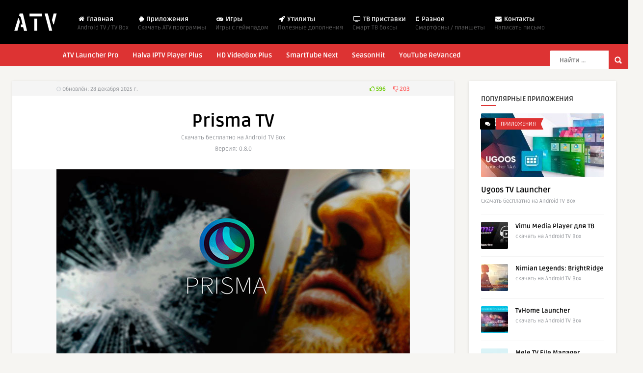

--- FILE ---
content_type: text/html; charset=UTF-8
request_url: https://www.tvbox.one/apps/prisma-tv.html
body_size: 18468
content:
<!DOCTYPE HTML>
<html lang="ru-RU">
<head>
	<!-- Meta Tags -->
	<meta http-equiv="Content-Type" content="text/html; charset=UTF-8" />
	<meta name='viewport' content='width=device-width, initial-scale=1, maximum-scale=1, user-scalable=no, minimal-ui' /> 
	<!--[if IE]> <script src="https://www.tvbox.one/wp-content/themes/smart/js/html5.js"></script> <![endif]-->
	<meta name="theme-color" content="#000000">
	<link rel="apple-touch-icon" sizes="180x180" href="/apple-touch-icon.png">
	
	    
	<!-- This site is optimized with the Yoast SEO Premium plugin v15.4 - https://yoast.com/wordpress/plugins/seo/ -->
	<title>Prisma TV</title>
	<meta name="description" content="Prisma TV - новый онлайн-кинотеатр для просмотра фильмов и сериалов. Большой каталог и регулярные обновления. Поддержка Android TV и пульта." />
	<meta name="robots" content="index, follow, max-snippet:-1, max-image-preview:large, max-video-preview:-1" />
	<link rel="canonical" href="https://www.tvbox.one/apps/prisma-tv.html" />
	<meta property="og:locale" content="ru_RU" />
	<meta property="og:type" content="article" />
	<meta property="og:title" content="Prisma TV" />
	<meta property="og:description" content="Prisma TV - новый онлайн-кинотеатр для просмотра фильмов и сериалов. Большой каталог и регулярные обновления. Поддержка Android TV и пульта." />
	<meta property="og:url" content="https://www.tvbox.one/apps/prisma-tv.html" />
	<meta property="og:site_name" content="Android TV Box" />
	<meta property="article:published_time" content="2024-03-02T15:19:17+00:00" />
	<meta property="article:modified_time" content="2025-12-28T14:51:20+00:00" />
	<meta property="og:image" content="https://www.tvbox.one/wp-content/uploads/2024/03/prisma_tv.jpg" />
	<meta property="og:image:width" content="720" />
	<meta property="og:image:height" content="405" />
	<meta name="twitter:card" content="summary_large_image" />
	<meta name="twitter:label1" content="Написано автором">
	<meta name="twitter:data1" content="Android TV Box">
	<meta name="twitter:label2" content="Примерное время для чтения">
	<meta name="twitter:data2" content="1 минута">
	<script type="application/ld+json" class="yoast-schema-graph">{"@context":"https://schema.org","@graph":[{"@type":"WebSite","@id":"https://www.tvbox.one/#website","url":"https://www.tvbox.one/","name":"Android TV Box","description":"\u041f\u0440\u0438\u043b\u043e\u0436\u0435\u043d\u0438\u044f \u0438 \u0438\u0433\u0440\u044b \u0434\u043b\u044f Android TV","publisher":{"@id":"https://www.tvbox.one/#/schema/person/8dadafc2c55283e142e79ce166132f0b"},"potentialAction":[{"@type":"SearchAction","target":"https://www.tvbox.one/?s={search_term_string}","query-input":"required name=search_term_string"}],"inLanguage":"ru-RU"},{"@type":"ImageObject","@id":"https://www.tvbox.one/apps/prisma-tv.html#primaryimage","inLanguage":"ru-RU","url":"https://www.tvbox.one/wp-content/uploads/2024/03/prisma_tv.jpg","width":720,"height":405,"caption":"Prisma TV"},{"@type":"WebPage","@id":"https://www.tvbox.one/apps/prisma-tv.html#webpage","url":"https://www.tvbox.one/apps/prisma-tv.html","name":"Prisma TV","isPartOf":{"@id":"https://www.tvbox.one/#website"},"primaryImageOfPage":{"@id":"https://www.tvbox.one/apps/prisma-tv.html#primaryimage"},"datePublished":"2024-03-02T15:19:17+00:00","dateModified":"2025-12-28T14:51:20+00:00","description":"Prisma TV - \u043d\u043e\u0432\u044b\u0439 \u043e\u043d\u043b\u0430\u0439\u043d-\u043a\u0438\u043d\u043e\u0442\u0435\u0430\u0442\u0440 \u0434\u043b\u044f \u043f\u0440\u043e\u0441\u043c\u043e\u0442\u0440\u0430 \u0444\u0438\u043b\u044c\u043c\u043e\u0432 \u0438 \u0441\u0435\u0440\u0438\u0430\u043b\u043e\u0432. \u0411\u043e\u043b\u044c\u0448\u043e\u0439 \u043a\u0430\u0442\u0430\u043b\u043e\u0433 \u0438 \u0440\u0435\u0433\u0443\u043b\u044f\u0440\u043d\u044b\u0435 \u043e\u0431\u043d\u043e\u0432\u043b\u0435\u043d\u0438\u044f. \u041f\u043e\u0434\u0434\u0435\u0440\u0436\u043a\u0430 Android TV \u0438 \u043f\u0443\u043b\u044c\u0442\u0430.","inLanguage":"ru-RU","potentialAction":[{"@type":"ReadAction","target":["https://www.tvbox.one/apps/prisma-tv.html"]}]},{"@type":"Article","@id":"https://www.tvbox.one/apps/prisma-tv.html#article","isPartOf":{"@id":"https://www.tvbox.one/apps/prisma-tv.html#webpage"},"author":{"@id":"https://www.tvbox.one/#/schema/person/8dadafc2c55283e142e79ce166132f0b"},"headline":"Prisma TV","datePublished":"2024-03-02T15:19:17+00:00","dateModified":"2025-12-28T14:51:20+00:00","mainEntityOfPage":{"@id":"https://www.tvbox.one/apps/prisma-tv.html#webpage"},"publisher":{"@id":"https://www.tvbox.one/#/schema/person/8dadafc2c55283e142e79ce166132f0b"},"image":{"@id":"https://www.tvbox.one/apps/prisma-tv.html#primaryimage"},"keywords":"\u043a\u0438\u043d\u043e,\u043c\u0443\u043b\u044c\u0442\u0444\u0438\u043b\u044c\u043c\u044b,\u043e\u043d\u043b\u0430\u0439\u043d \u043a\u0438\u043d\u043e\u0442\u0435\u0430\u0442\u0440,\u0441\u0435\u0440\u0438\u0430\u043b\u044b,\u0444\u0438\u043b\u044c\u043c\u044b","articleSection":"\u041f\u0440\u0438\u043b\u043e\u0436\u0435\u043d\u0438\u044f","inLanguage":"ru-RU"},{"@type":["Person","Organization"],"@id":"https://www.tvbox.one/#/schema/person/8dadafc2c55283e142e79ce166132f0b","name":"Android TV Box","image":{"@type":"ImageObject","@id":"https://www.tvbox.one/#personlogo","inLanguage":"ru-RU","url":"https://secure.gravatar.com/avatar/655221b0112643d2f432915a7dd42186?s=96&r=g","caption":"Android TV Box"},"logo":{"@id":"https://www.tvbox.one/#personlogo"},"sameAs":["https://www.tvbox.one/"]}]}</script>
	<!-- / Yoast SEO Premium plugin. -->


<link rel='dns-prefetch' href='//fonts.googleapis.com' />
<link rel='dns-prefetch' href='//s.w.org' />
		<script type="text/javascript">
			window._wpemojiSettings = {"baseUrl":"https:\/\/s.w.org\/images\/core\/emoji\/12.0.0-1\/72x72\/","ext":".png","svgUrl":"https:\/\/s.w.org\/images\/core\/emoji\/12.0.0-1\/svg\/","svgExt":".svg","source":{"concatemoji":"https:\/\/www.tvbox.one\/wp-includes\/js\/wp-emoji-release.min.js"}};
			/*! This file is auto-generated */
			!function(e,a,t){var n,r,o,i=a.createElement("canvas"),p=i.getContext&&i.getContext("2d");function s(e,t){var a=String.fromCharCode;p.clearRect(0,0,i.width,i.height),p.fillText(a.apply(this,e),0,0);e=i.toDataURL();return p.clearRect(0,0,i.width,i.height),p.fillText(a.apply(this,t),0,0),e===i.toDataURL()}function c(e){var t=a.createElement("script");t.src=e,t.defer=t.type="text/javascript",a.getElementsByTagName("head")[0].appendChild(t)}for(o=Array("flag","emoji"),t.supports={everything:!0,everythingExceptFlag:!0},r=0;r<o.length;r++)t.supports[o[r]]=function(e){if(!p||!p.fillText)return!1;switch(p.textBaseline="top",p.font="600 32px Arial",e){case"flag":return s([127987,65039,8205,9895,65039],[127987,65039,8203,9895,65039])?!1:!s([55356,56826,55356,56819],[55356,56826,8203,55356,56819])&&!s([55356,57332,56128,56423,56128,56418,56128,56421,56128,56430,56128,56423,56128,56447],[55356,57332,8203,56128,56423,8203,56128,56418,8203,56128,56421,8203,56128,56430,8203,56128,56423,8203,56128,56447]);case"emoji":return!s([55357,56424,55356,57342,8205,55358,56605,8205,55357,56424,55356,57340],[55357,56424,55356,57342,8203,55358,56605,8203,55357,56424,55356,57340])}return!1}(o[r]),t.supports.everything=t.supports.everything&&t.supports[o[r]],"flag"!==o[r]&&(t.supports.everythingExceptFlag=t.supports.everythingExceptFlag&&t.supports[o[r]]);t.supports.everythingExceptFlag=t.supports.everythingExceptFlag&&!t.supports.flag,t.DOMReady=!1,t.readyCallback=function(){t.DOMReady=!0},t.supports.everything||(n=function(){t.readyCallback()},a.addEventListener?(a.addEventListener("DOMContentLoaded",n,!1),e.addEventListener("load",n,!1)):(e.attachEvent("onload",n),a.attachEvent("onreadystatechange",function(){"complete"===a.readyState&&t.readyCallback()})),(n=t.source||{}).concatemoji?c(n.concatemoji):n.wpemoji&&n.twemoji&&(c(n.twemoji),c(n.wpemoji)))}(window,document,window._wpemojiSettings);
		</script>
		<style type="text/css">
img.wp-smiley,
img.emoji {
	display: inline !important;
	border: none !important;
	box-shadow: none !important;
	height: 1em !important;
	width: 1em !important;
	margin: 0 .07em !important;
	vertical-align: -0.1em !important;
	background: none !important;
	padding: 0 !important;
}
</style>
	<link rel='stylesheet' id='wp-block-library-css'  href='https://www.tvbox.one/wp-includes/css/dist/block-library/style.min.css' type='text/css' media='all' />
<link rel='stylesheet' id='wpdm-fonticon-css'  href='https://www.tvbox.one/wp-content/plugins/download-manager/assets/wpdm-iconfont/css/wpdm-icons.css' type='text/css' media='all' />
<link rel='stylesheet' id='wpdm-front-css'  href='https://www.tvbox.one/wp-content/plugins/download-manager/assets/css/front.min.css' type='text/css' media='all' />
<link rel='stylesheet' id='thumbs_rating_styles-css'  href='https://www.tvbox.one/wp-content/plugins/thumbs-rating/css/style.css' type='text/css' media='all' />
<link rel='stylesheet' id='style-css'  href='https://www.tvbox.one/wp-content/themes/smart/style.css' type='text/css' media='all' />
<link rel='stylesheet' id='default-css'  href='https://www.tvbox.one/wp-content/themes/smart/css/colors/default.css' type='text/css' media='all' />
<link rel='stylesheet' id='responsive-css'  href='https://www.tvbox.one/wp-content/themes/smart/css/responsive.css' type='text/css' media='all' />
<style type="text/css">@font-face {font-family:Ruda;font-style:normal;font-weight:400;src:url(/cf-fonts/s/ruda/5.0.18/latin/400/normal.woff2);unicode-range:U+0000-00FF,U+0131,U+0152-0153,U+02BB-02BC,U+02C6,U+02DA,U+02DC,U+0304,U+0308,U+0329,U+2000-206F,U+2074,U+20AC,U+2122,U+2191,U+2193,U+2212,U+2215,U+FEFF,U+FFFD;font-display:swap;}@font-face {font-family:Ruda;font-style:normal;font-weight:400;src:url(/cf-fonts/s/ruda/5.0.18/latin-ext/400/normal.woff2);unicode-range:U+0100-02AF,U+0304,U+0308,U+0329,U+1E00-1E9F,U+1EF2-1EFF,U+2020,U+20A0-20AB,U+20AD-20CF,U+2113,U+2C60-2C7F,U+A720-A7FF;font-display:swap;}@font-face {font-family:Ruda;font-style:normal;font-weight:400;src:url(/cf-fonts/s/ruda/5.0.18/vietnamese/400/normal.woff2);unicode-range:U+0102-0103,U+0110-0111,U+0128-0129,U+0168-0169,U+01A0-01A1,U+01AF-01B0,U+0300-0301,U+0303-0304,U+0308-0309,U+0323,U+0329,U+1EA0-1EF9,U+20AB;font-display:swap;}@font-face {font-family:Ruda;font-style:normal;font-weight:400;src:url(/cf-fonts/s/ruda/5.0.18/cyrillic/400/normal.woff2);unicode-range:U+0301,U+0400-045F,U+0490-0491,U+04B0-04B1,U+2116;font-display:swap;}@font-face {font-family:Ruda;font-style:normal;font-weight:700;src:url(/cf-fonts/s/ruda/5.0.18/latin-ext/700/normal.woff2);unicode-range:U+0100-02AF,U+0304,U+0308,U+0329,U+1E00-1E9F,U+1EF2-1EFF,U+2020,U+20A0-20AB,U+20AD-20CF,U+2113,U+2C60-2C7F,U+A720-A7FF;font-display:swap;}@font-face {font-family:Ruda;font-style:normal;font-weight:700;src:url(/cf-fonts/s/ruda/5.0.18/latin/700/normal.woff2);unicode-range:U+0000-00FF,U+0131,U+0152-0153,U+02BB-02BC,U+02C6,U+02DA,U+02DC,U+0304,U+0308,U+0329,U+2000-206F,U+2074,U+20AC,U+2122,U+2191,U+2193,U+2212,U+2215,U+FEFF,U+FFFD;font-display:swap;}@font-face {font-family:Ruda;font-style:normal;font-weight:700;src:url(/cf-fonts/s/ruda/5.0.18/cyrillic/700/normal.woff2);unicode-range:U+0301,U+0400-045F,U+0490-0491,U+04B0-04B1,U+2116;font-display:swap;}@font-face {font-family:Ruda;font-style:normal;font-weight:700;src:url(/cf-fonts/s/ruda/5.0.18/vietnamese/700/normal.woff2);unicode-range:U+0102-0103,U+0110-0111,U+0128-0129,U+0168-0169,U+01A0-01A1,U+01AF-01B0,U+0300-0301,U+0303-0304,U+0308-0309,U+0323,U+0329,U+1EA0-1EF9,U+20AB;font-display:swap;}</style>
<link rel='stylesheet' id='font-awesome-css'  href='https://www.tvbox.one/wp-content/themes/smart/css/font-awesome-4.7.0/css/font-awesome.min.css' type='text/css' media='all' />
<link rel='stylesheet' id='fancyboxcss-css'  href='https://www.tvbox.one/wp-content/themes/smart/fancybox/jquery.fancybox-1.3.4.css' type='text/css' media='all' />
<link rel='stylesheet' id='slb_core-css'  href='https://www.tvbox.one/wp-content/plugins/simple-lightbox/client/css/app.css' type='text/css' media='all' />
<link rel='stylesheet' id='responsive-menu-pro-css'  href='https://www.tvbox.one/wp-content/uploads/responsive-menu-pro/css/responsive-menu-pro-1.css' type='text/css' media='all' />
<script type='text/javascript' src='https://www.tvbox.one/wp-includes/js/jquery/jquery.js'></script>
<script type='text/javascript' src='https://www.tvbox.one/wp-includes/js/jquery/jquery-migrate.min.js'></script>
<script type='text/javascript' src='https://www.tvbox.one/wp-content/plugins/download-manager/assets/js/wpdm.min.js'></script>
<script type='text/javascript'>
/* <![CDATA[ */
var wpdm_url = {"home":"https:\/\/www.tvbox.one\/","site":"https:\/\/www.tvbox.one\/","ajax":"https:\/\/www.tvbox.one\/wp-admin\/admin-ajax.php"};
var wpdm_js = {"spinner":"<i class=\"wpdm-icon wpdm-sun wpdm-spin\"><\/i>","client_id":"d8b8ed128b1162582a96f10dd1edd403"};
var wpdm_strings = {"pass_var":"\u041f\u0430\u0440\u043e\u043b\u044c \u043f\u043e\u0434\u0442\u0432\u0435\u0440\u0436\u0434\u0451\u043d!","pass_var_q":"\u0414\u043b\u044f \u043d\u0430\u0447\u0430\u043b\u0430 \u0437\u0430\u0433\u0440\u0443\u0437\u043a\u0438 \u0449\u0451\u043b\u043a\u043d\u0438\u0442\u0435 \u043f\u043e \u043a\u043d\u043e\u043f\u043a\u0435 \u043d\u0438\u0436\u0435.","start_dl":"\u041d\u0430\u0447\u0430\u0442\u044c \u0441\u043a\u0430\u0447\u0438\u0432\u0430\u043d\u0438\u0435"};
/* ]]> */
</script>
<script type='text/javascript' src='https://www.tvbox.one/wp-content/plugins/download-manager/assets/js/front.min.js'></script>
<script type='text/javascript'>
/* <![CDATA[ */
var thumbs_rating_ajax = {"ajax_url":"https:\/\/www.tvbox.one\/wp-admin\/admin-ajax.php","nonce":"1a093bbe6f"};
/* ]]> */
</script>
<script type='text/javascript' src='https://www.tvbox.one/wp-content/plugins/thumbs-rating/js/general.js'></script>
<script type='text/javascript' src='https://www.tvbox.one/wp-content/plugins/responsive-menu-pro/public/js/jquery.touchSwipe.min.js'></script>
<script type='text/javascript' src='https://www.tvbox.one/wp-content/plugins/responsive-menu-pro/public/js/noscroll.js'></script>
<link rel='https://api.w.org/' href='https://www.tvbox.one/wp-json/' />
<link rel="EditURI" type="application/rsd+xml" title="RSD" href="https://www.tvbox.one/xmlrpc.php?rsd" />
<link rel="wlwmanifest" type="application/wlwmanifest+xml" href="https://www.tvbox.one/wp-includes/wlwmanifest.xml" /> 

<link rel='shortlink' href='https://www.tvbox.one/?p=3624' />
<link rel="alternate" type="application/json+oembed" href="https://www.tvbox.one/wp-json/oembed/1.0/embed?url=https%3A%2F%2Fwww.tvbox.one%2Fapps%2Fprisma-tv.html" />
<link rel="alternate" type="text/xml+oembed" href="https://www.tvbox.one/wp-json/oembed/1.0/embed?url=https%3A%2F%2Fwww.tvbox.one%2Fapps%2Fprisma-tv.html&#038;format=xml" />
<link rel='stylesheet' id='daves-wordpress-live-search-css'  href='https://www.tvbox.one/wp-content/plugins/daves-wordpress-live-search/css/daves-wordpress-live-search_custom.css' type='text/css' media='all' />
<style type="text/css">            ul.dwls_search_results {
              width: 250px;
            }
            ul.dwls_search_results li {
              color: ;
              background-color: ;
            }
            .search_footer {
              background-color: ;
            }
            .search_footer a,
            .search_footer a:visited {
              color: ;
            }
            ul.dwls_search_results li a, ul.dwls_search_results li a:visited {
              color: #000000;
            }
            ul.dwls_search_results li:hover
            {
              background-color: ;
            }
            ul.dwls_search_results li {
              border-bottom: 1px solid #f2f2f2;
            }</style><meta name="generator" content="WordPress Download Manager 3.4.40" />
                <style>
        /* WPDM Link Template Styles */        </style>
                <style>

            :root {
                --color-primary: #4a8eff;
                --color-primary-rgb: 74, 142, 255;
                --color-primary-hover: #5998ff;
                --color-primary-active: #3281ff;
                --clr-sec: #6c757d;
                --clr-sec-rgb: 108, 117, 125;
                --clr-sec-hover: #6c757d;
                --clr-sec-active: #6c757d;
                --color-secondary: #6c757d;
                --color-secondary-rgb: 108, 117, 125;
                --color-secondary-hover: #6c757d;
                --color-secondary-active: #6c757d;
                --color-success: #018e11;
                --color-success-rgb: 1, 142, 17;
                --color-success-hover: #0aad01;
                --color-success-active: #0c8c01;
                --color-info: #2CA8FF;
                --color-info-rgb: 44, 168, 255;
                --color-info-hover: #2CA8FF;
                --color-info-active: #2CA8FF;
                --color-warning: #FFB236;
                --color-warning-rgb: 255, 178, 54;
                --color-warning-hover: #FFB236;
                --color-warning-active: #FFB236;
                --color-danger: #dd3333;
                --color-danger-rgb: 221, 51, 51;
                --color-danger-hover: #ff5062;
                --color-danger-active: #ff5062;
                --color-green: #30b570;
                --color-blue: #0073ff;
                --color-purple: #8557D3;
                --color-red: #ff5062;
                --color-muted: rgba(69, 89, 122, 0.6);
                --wpdm-font: "LoveLight", -apple-system, BlinkMacSystemFont, "Segoe UI", Roboto, Helvetica, Arial, sans-serif, "Apple Color Emoji", "Segoe UI Emoji", "Segoe UI Symbol";
            }

            .wpdm-download-link.btn.btn-success {
                border-radius: 10px;
            }


        </style>
        		
		    <!-- Custom style -->
    <style type="text/css">header, .sticky, .jquerycssmenu ul li ul { background-color: #000000 !important; }.jquerycssmenu ul li a  { color: #FFFFFF !important;}.menu-categories .jquerycssmenu ul li a  { color: #FFFFFF !important;}.jquerycssmenu ul li span  { color: #5a5a5b !important;}.entry p a  { color: #FFFFFF !important;}.entry p a  { background-color: #dd3333 !important;}footer .wrap-footer, .social-section { background-color: #000000 !important; }a:hover, .review-box-nr i, .review-box-nr, ul.aut-meta li.name a, div.feed-info i, .article_list li .an-display-author a, .widget_anthemes_categories li, div.tagcloud span, .widget_archive li, .widget_meta li, #mcTagMap .tagindex h4, #sc_mcTagMap .tagindex h4, ul.masonry_list .an-widget-title i, #infscr-loading span, .rb-experience-rating, ul.article_list .an-widget-title i { color: #dd3333 !important;}.bar-header, .menu-categories .jquerycssmenu ul li ul, #searchform2 .buttonicon, header .stickytop #searchform2 .buttonicon, .featured-articles .article-category, ul.masonry_list .article-category, .entry-btn, .my-paginated-posts span, #newsletter-form input.newsletter-btn, ul.article_list .article-category, #contactform .sendemail, #back-top span, .wp-pagenavi span.current, .wp-pagenavi a:hover { background-color: #dd3333 !important;}.archive-header h3:after, div.entry-excerpt:after, h3.widget-title:after, .rb-resume-block .rb-experience .rb-section-title:after, .rb-resume-block .rb-experience-item .rb-right p:after, .widget h3.title:after, h3.top-title:after  { background: none repeat scroll 0% 0% #dd3333 !important; }#mcTagMap .tagindex h4, #sc_mcTagMap .tagindex h4 { border-bottom: 5px solid #dd3333 !important;}.featured-articles .title-box span a, ul.masonry_list .an-widget-title span a, .entry-top span a, div.feed-info strong, ul.article_list .an-widget-title span a, .copyright a  { border-bottom: 1px solid #dd3333 !important;}.menu-categories .jquerycssmenu ul li ul { border-top: 3px solid #dd3333 !important;}.featured-articles .article-category i, ul.masonry_list .article-category i, ul.article_list .article-category i   { border-color: #dd3333 transparent #dd3333 #dd3333 !important;}.featured-title, .article-comm, .wp-pagenavi a, .wp-pagenavi span, .single-content h3.title, .my-paginated-posts p a, #wp-calendar tbody td#today, .comments h3.comment-reply-title, #commentform #sendemail, form.wpcf7-form input.wpcf7-submit { background-color: #000000 !important; }.single-content h3.title i, .comments h3.comment-reply-title i { border-color: #000000 transparent #000000 #000000 !important;}.arrow-down-related  { border-top: 10px solid #000000!important; }.thumbs-rating-container .thumbs-rating-up    { color: #6ecb0a !important; }.thumbs-rating-container .thumbs-rating-down    { color: #fe6969 !important; }html body  { background-color: #f6f5f2!important; }#single-share { display: none !important; }</style>
		
</head>
<body  class="post-template-default single single-post postid-3624 single-format-standard responsive-menu-pro-slide-left"> 
<!-- Begin Header -->
<header> 
        <div class="main-header">
            <div class="sticky-on">
                <a href="https://www.tvbox.one/"><img class="logo" src="https://www.tvbox.one/wp-content/uploads/2019/01/tv.png" alt="Android TV Box" /></a>

                                <!-- Navigation Menu -->
                <nav id="myjquerymenu" class="jquerycssmenu">
                    <ul><li id="menu-item-23" class="menu-item menu-item-type-custom menu-item-object-custom menu-item-home menu-item-23"><a href="https://www.tvbox.one/"><i class="fa fa-home"></i> Главная <span>Android TV / TV Box</span></a></li>
<li id="menu-item-49" class="menu-item menu-item-type-taxonomy menu-item-object-category current-post-ancestor current-menu-parent current-post-parent menu-item-49"><a href="https://www.tvbox.one/apps"><i class="fa fa-android"></i> Приложения <span>Cкачать ATV программы</span></a></li>
<li id="menu-item-47" class="menu-item menu-item-type-taxonomy menu-item-object-category menu-item-47"><a href="https://www.tvbox.one/games"><i class="fa fa-gamepad"></i> Игры <span>Игры с геймпадом</span></a></li>
<li id="menu-item-1776" class="menu-item menu-item-type-taxonomy menu-item-object-category menu-item-1776"><a href="https://www.tvbox.one/utilities"><i class="fa fa-rocket"></i> Утилиты <span> Полезные дополнения</span></a></li>
<li id="menu-item-4402" class="menu-item menu-item-type-taxonomy menu-item-object-category menu-item-4402"><a href="https://www.tvbox.one/tv-box"><i class="fa fa-television"></i> ТВ приставки <span>Смарт ТВ боксы</span></a></li>
<li id="menu-item-3314" class="menu-item menu-item-type-taxonomy menu-item-object-category menu-item-3314"><a href="https://www.tvbox.one/mobile"><i class="fa fa-mobile"></i> Разное<span>Смартфоны / планшеты</span></a></li>
<li id="menu-item-193" class="menu-item menu-item-type-post_type menu-item-object-page menu-item-193"><a href="https://www.tvbox.one/contacts"><i class="fa fa-envelope"></i> Контакты <span>Написать письмо</span></a></li>
</ul>                </nav>
                
                 <div class="pxspace"></div>
                <!-- search form get_search_form(); -->
                <form id="searchform2" class="header-search" method="get" action="https://www.tvbox.one/">
    <input placeholder="Найти ..." type="text" name="s" id="s" />
    <input type="submit" value="Search" class="buttonicon" />
</form><div class="clear"></div>            </div>
            <div class="clear"></div>
        </div><!-- end .main-header -->

                <div class="bar-header">
            <div class="wrap-center">
                                <!-- Navigation Menu Categories -->
                <div class="menu-categories">
                <nav id="myjquerymenu-cat" class="jquerycssmenu">
                    <ul><li id="menu-item-370" class="menu-item menu-item-type-post_type menu-item-object-post menu-item-370"><a href="https://www.tvbox.one/apps/atv-launcher-pro.html">ATV Launcher Pro</a></li>
<li id="menu-item-371" class="menu-item menu-item-type-post_type menu-item-object-post menu-item-371"><a href="https://www.tvbox.one/apps/halva-iptv-player-plus.html">Halva IPTV Player Plus</a></li>
<li id="menu-item-372" class="menu-item menu-item-type-post_type menu-item-object-post menu-item-372"><a href="https://www.tvbox.one/apps/hd-videobox-plus.html">HD VideoBox Plus</a></li>
<li id="menu-item-3061" class="menu-item menu-item-type-post_type menu-item-object-post menu-item-3061"><a href="https://www.tvbox.one/apps/smarttube-next.html">SmartTube Next</a></li>
<li id="menu-item-373" class="menu-item menu-item-type-post_type menu-item-object-post menu-item-373"><a href="https://www.tvbox.one/apps/seasonhit-premium.html">SeasonHit</a></li>
<li id="menu-item-3759" class="menu-item menu-item-type-post_type menu-item-object-post menu-item-3759"><a href="https://www.tvbox.one/mobile/youtube-revanced.html">YouTube ReVanced</a></li>
</ul>                </nav></div><!-- end .menu-categories -->
                            </div>
        </div>
        </header><!-- end #header -->


  

 <!-- Begin Content -->
<div class="wrap-fullwidth">

    <div class="single-content">
	        <!-- ads -->
        		        <div class="meta-wrap">
            <div class="single-meta">
<div class="an-display-time updated"><i class="fa fa-clock-o"></i> Обновлён: 28 декабря 2025 г.</div>
                    <div class="single-data">
                            <div  class="thumbs-rating-container" id="thumbs-rating-3624" data-content-id="3624"><span class="thumbs-rating-up thumbs-rating-voted" onclick="thumbs_rating_vote(3624, 1);"><i class="fa fa-thumbs-o-up"></i> 596</span> <span class="thumbs-rating-down thumbs-rating-voted" onclick="thumbs_rating_vote(3624, 2);"><i class="fa fa-thumbs-o-down"></i> 203</span><span class="thumbs-rating-already-voted" data-text="Вы уже голосовали"></span></div>                    </div><!-- end .home-data -->                        
                    <div class="clear"></div> 
            </div><!-- end .single-meta -->
        </div><!-- Meta ( time and comments ) --> 
        <div class="clear"></div>
        <!-- end .single-box -->

        <div class="entry-top">
        <h1 class="article-title entry-title">Prisma TV</h1> 
        <span class="vcard author"><span class="fn">Cкачать бесплатно на Android TV Box </span></span><br/>
		<span class="vcard author"><span class="fn">Версия: 0.8.0 </span></span>
    </div><div class="clear"></div>
    
        <article>
                                    <div class="post post-3624 type-post status-publish format-standard has-post-thumbnail hentry category-apps tag-kino tag-multfilmyi tag-onlayn-kinoteatr tag-serialyi tag-filmyi" id="post-3624">

            <div class="media-single-content">
            
                            <img width="720" height="405" src="https://www.tvbox.one/wp-content/uploads/2024/03/prisma_tv.jpg" class="attachment-thumbnail-single-image size-thumbnail-single-image wp-post-image" alt="Prisma TV" srcset="https://www.tvbox.one/wp-content/uploads/2024/03/prisma_tv.jpg 720w, https://www.tvbox.one/wp-content/uploads/2024/03/prisma_tv-300x169.jpg 300w" sizes="(max-width: 720px) 100vw, 720px" />                                        
                <div class="clear"></div>
                <div id="single-share">
                                        <a class="fbbutton" target="_blank" href="https://www.facebook.com/sharer/sharer.php?u=https://www.tvbox.one/apps/prisma-tv.html&amp;=Prisma TV" onClick="javascript:window.open(this.href, '', 'menubar=no,toolbar=no,resizable=yes,scrollbars=yes,height=400,width=700');return false;"><i class="fa fa-facebook-official"></i> <span>Поделиться</span></a>
                                        <a class="twbutton" target="_blank" href="https://twitter.com/home?status=Check%20out%20this%20article:%20Prisma TV%20-%20https://www.tvbox.one/apps/prisma-tv.html" onClick="javascript:window.open(this.href, '', 'menubar=no,toolbar=no,resizable=yes,scrollbars=yes,height=400,width=700');return false;"><i class="fa fa-twitter"></i> <span>Твитнуть</span></a>
                                                            <a class="pinbutton" target="_blank" href="https://pinterest.com/pin/create/button/?url=https://www.tvbox.one/apps/prisma-tv.html&amp;media=https://www.tvbox.one/wp-content/uploads/2024/03/prisma_tv.jpg&amp;description=Prisma TV" onClick="javascript:window.open(this.href, '', 'menubar=no,toolbar=no,resizable=yes,scrollbars=yes,height=400,width=700');return false;"><i class="fa fa-pinterest"></i> <span>Приколи это</span></a>
                                        <a class="emailbutton" target="_blank" href="/cdn-cgi/l/email-protection#[base64]" onClick="javascript:window.open(this.href, '', 'menubar=no,toolbar=no,resizable=yes,scrollbars=yes,height=400,width=700');return false;"><i class="fa fa-envelope"></i> <span>E-mail</span></a>
                    <a class="whatsappbutton" target="_blank" href="whatsapp://send?text=https://www.tvbox.one/apps/prisma-tv.html" data-action="share/whatsapp/share" onClick="javascript:window.open(this.href, '', 'menubar=no,toolbar=no,resizable=yes,scrollbars=yes,height=400,width=700');return false;"><i class="fa fa-whatsapp" aria-hidden="true"></i> <span>WhatsApp</span></a>
                </div><!-- end #single-share -->
            </div><!-- end .media-single-content -->
			
                    <div class="entry">
                                                <div class="entry-img-300"><script data-cfasync="false" src="/cdn-cgi/scripts/5c5dd728/cloudflare-static/email-decode.min.js"></script><script async src="https://pagead2.googlesyndication.com/pagead/js/adsbygoogle.js"></script>
<!-- 300x250 -->
<ins class="adsbygoogle"
     style="display:inline-block;width:300px;height:250px"
     data-ad-client="ca-pub-8987798307006080"
     data-ad-slot="3895929645"></ins>
<script>
     (adsbygoogle = window.adsbygoogle || []).push({});
</script></div>
                                                <p>Prisma TV &#8212; новый онлайн-кинотеатр для просмотра фильмов и сериалов. Большой каталог контента и регулярные обновления.</p>
<p>Внешне кинотеатр Prisma TV похож на другой онлайн-сервис &#8212; Lampa. Но, в отличие от него, здесь нет никаких платных услуг или плагинов, не нужно ничего нигде прописывать или настраивать &#8212; всё работает по умолчанию. Также можно смотреть видео онлайн напрямую с торрентов (требуется установленный TorrServe). Некоторые балансеры поддерживают субтитры (встроенные или внешние).</p>
<p>Приложение имеет многоязычный интерфейс, а также требует установленную на устройстве версию андроид не ниже 5.0 Lollipop. Есть реклама в плеере. Полная поддержка Android TV и пульта.</p>
<div class="su-box su-box-style-noise" style="border-color:#002500;border-radius:3px"><div class="su-box-title" style="background-color:#2f5832;color:#FFFFFF;border-top-left-radius:1px;border-top-right-radius:1px">Возможности Prisma TV</div><div class="su-box-content su-u-clearfix su-u-trim" style="border-bottom-left-radius:1px;border-bottom-right-radius:1px">
<ul>
<li>большая библиотека фильмов, сериалов, мультфильмов и аниме из разных балансеров</li>
<li>воспроизведение из четырёх источников на выбор: Rezka, Zetflix, Collaps или Kinobase</li>
<li>настройка фильтра поиска контента по: типу, рейтингу, стране, жанру или дате</li>
<li>обширная база трейлеров без необходимости переходить для просмотра на YouTube</li>
<li>можно смотреть через встроенный медиаплеер или выбрать любой из установленных</li>
<li>рейтинг фильмов от TMDb и Кинопоиск, а также страницы для режиссёров и актёров</li>
<li>в настройках можно задать качество видео по умолчанию: 720р, 1080р, 1440р или 2160р</li>
<li>можно смотреть через <a href="https://www.tvbox.one/apps/media-station-x.html" target="_blank" rel="noopener noreferrer">Media Station X</a> в плагине &#171;NoName&#187; или добавить &#171;Prisma MSX&#187; в Start Parameter: prisma.ws (или: prisma.kim)</li>
</ul>
</div></div>
<p>В приложении Prisma TV есть каналы для Android TV (история, закладки, отмеченные и рекомендации). Ещё есть закладки, голосовой поиск и история просмотров. Можно выбрать свой плеер (поддерживаются почти все).</p>
<div class="su-spoiler su-spoiler-style-fancy su-spoiler-icon-folder-2 su-spoiler-closed"><div class="su-spoiler-title" tabindex="0" role="button"><span class="su-spoiler-icon"></span>Синхронизация данных между устройствами через GitHub</div><div class="su-spoiler-content su-u-clearfix su-u-trim">
<h6 style="text-align: center;">Чтобы подключить синхронизацию, необходимо завести аккаунт на <a href="https://github.com/signup?user_email=&amp;source=form-home-signup" target="_blank" rel="noopener noreferrer">GitHub</a>. Создать его можно бесплатно и быстро.</h6>
<ul>
<li>зайти в свой профиль на GitHub и перейти в раздел Settings</li>
<li>в разделе Developer settings выбрать Personal access tokens &#8212; (Token classics)</li>
<li>далее нажать Generate new token &#8212; Generate new token (classic)</li>
<li>в Expiration выбероть значение No expiration для действия токена</li>
<li>в Select Scopes найти пункт Gist и поставить галочку, т.е. дать приложению доступ</li>
<li>затем в самом низу нажать на зелёную кнопку Generate token</li>
<li>после создания нужно скопировать сгенерированный токен</li>
<li>в завершении в приложении нужно ввести этот токен в поле Ваш Токен</li>
</ul>
</div></div>
<div class="su-spoiler su-spoiler-style-fancy su-spoiler-icon-folder-2 su-spoiler-closed"><div class="su-spoiler-title" tabindex="0" role="button"><span class="su-spoiler-icon"></span>Синхронизация данных между устройствами через Telegram</div><div class="su-spoiler-content su-u-clearfix su-u-trim">
Для синхронизации закладок, истории просмотров и тайм-кодов можно использовать <a href="https://t.me/shipmabot" target="_blank" rel="noopener noreferrer">чат-бота в телеграм</a> и полученный от него токен указать в приложении.<br />
</div></div>
<p>Для выхода из приложения нужно удерживать кнопку Back на пульте (в открывшемся меню можно ещё обновить каналы и рекомендации, сделать или восстановить бекап настроек или изменить зеркало для Prisma (пока доступен только вариант: prisma.kim).</p>

		<style type="text/css">
			#gallery-1 {
				margin: auto;
			}
			#gallery-1 .gallery-item {
				float: left;
				margin-top: 10px;
				text-align: center;
				width: 33%;
			}
			#gallery-1 img {
				border: 2px solid #cfcfcf;
			}
			#gallery-1 .gallery-caption {
				margin-left: 0;
			}
			/* see gallery_shortcode() in wp-includes/media.php */
		</style>
		<div id='gallery-1' class='gallery galleryid-3624 gallery-columns-3 gallery-size-large'><dl class='gallery-item'>
			<dt class='gallery-icon landscape'>
				<a href="https://www.tvbox.one/wp-content/uploads/2024/03/prisma_tv-01.jpg" data-slb-active="1" data-slb-asset="803793077" data-slb-internal="0" data-slb-group="3624_auto_1"><img width="950" height="534" src="https://www.tvbox.one/wp-content/uploads/2024/03/prisma_tv-01-1024x576.jpg" class="attachment-large size-large" alt="" srcset="https://www.tvbox.one/wp-content/uploads/2024/03/prisma_tv-01-1024x576.jpg 1024w, https://www.tvbox.one/wp-content/uploads/2024/03/prisma_tv-01-300x169.jpg 300w, https://www.tvbox.one/wp-content/uploads/2024/03/prisma_tv-01-768x432.jpg 768w, https://www.tvbox.one/wp-content/uploads/2024/03/prisma_tv-01-1536x864.jpg 1536w, https://www.tvbox.one/wp-content/uploads/2024/03/prisma_tv-01-950x534.jpg 950w, https://www.tvbox.one/wp-content/uploads/2024/03/prisma_tv-01.jpg 1920w" sizes="(max-width: 950px) 100vw, 950px" /></a>
			</dt></dl><dl class='gallery-item'>
			<dt class='gallery-icon landscape'>
				<a href="https://www.tvbox.one/wp-content/uploads/2024/03/prisma_tv-02-1.jpg" data-slb-active="1" data-slb-asset="29703391" data-slb-internal="0" data-slb-group="3624_auto_1"><img width="950" height="534" src="https://www.tvbox.one/wp-content/uploads/2024/03/prisma_tv-02-1-1024x576.jpg" class="attachment-large size-large" alt="" srcset="https://www.tvbox.one/wp-content/uploads/2024/03/prisma_tv-02-1-1024x576.jpg 1024w, https://www.tvbox.one/wp-content/uploads/2024/03/prisma_tv-02-1-300x169.jpg 300w, https://www.tvbox.one/wp-content/uploads/2024/03/prisma_tv-02-1-768x432.jpg 768w, https://www.tvbox.one/wp-content/uploads/2024/03/prisma_tv-02-1-1536x864.jpg 1536w, https://www.tvbox.one/wp-content/uploads/2024/03/prisma_tv-02-1-950x534.jpg 950w, https://www.tvbox.one/wp-content/uploads/2024/03/prisma_tv-02-1.jpg 1920w" sizes="(max-width: 950px) 100vw, 950px" /></a>
			</dt></dl><dl class='gallery-item'>
			<dt class='gallery-icon landscape'>
				<a href="https://www.tvbox.one/wp-content/uploads/2024/03/prisma_tv-03.jpg" data-slb-active="1" data-slb-asset="1580431076" data-slb-internal="0" data-slb-group="3624_auto_1"><img width="950" height="534" src="https://www.tvbox.one/wp-content/uploads/2024/03/prisma_tv-03-1024x576.jpg" class="attachment-large size-large" alt="" srcset="https://www.tvbox.one/wp-content/uploads/2024/03/prisma_tv-03-1024x576.jpg 1024w, https://www.tvbox.one/wp-content/uploads/2024/03/prisma_tv-03-300x169.jpg 300w, https://www.tvbox.one/wp-content/uploads/2024/03/prisma_tv-03-768x432.jpg 768w, https://www.tvbox.one/wp-content/uploads/2024/03/prisma_tv-03-1536x864.jpg 1536w, https://www.tvbox.one/wp-content/uploads/2024/03/prisma_tv-03-950x534.jpg 950w, https://www.tvbox.one/wp-content/uploads/2024/03/prisma_tv-03.jpg 1920w" sizes="(max-width: 950px) 100vw, 950px" /></a>
			</dt></dl><br style="clear: both" />
		</div>

<p>Из недостатков стоит отметить, что некоторые источники (<del>Rezka</del> и Zetflix) пока не могут работать без VPN за пределами РФ (к примеру, Украине или странах Балтии). Также возможны небольшие ошибки с проксированием небольшой части контента (рейтинга) из Кинопоиска.</p>
<div class="su-button-center"><a href="/atv-release/PrismaTV-0.8.0.apk" class="su-button su-button-style-default su-button-wide" style="color:#FFFFFF;background-color:#508143;border-color:#1d4e10;border-radius:5px;-moz-border-radius:5px;-webkit-border-radius:5px" target="_self"><span style="color:#FFFFFF;padding:6px 16px;font-size:13px;line-height:20px;border-color:#9dce90;border-radius:5px;-moz-border-radius:5px;-webkit-border-radius:5px;text-shadow:none;-moz-text-shadow:none;-webkit-text-shadow:none"><i class="sui sui-download" style="font-size:13px;color:#FFFFFF"></i> Скачать: Prisma TV 0.8.0 (11.90 Mb)</span></a></div>
<div class="su-spoiler su-spoiler-style-fancy su-spoiler-icon-folder-1"><div class="su-spoiler-title" tabindex="0" role="button"><span class="su-spoiler-icon"></span>Версия 0.8.0 от 27 декабря 2025</div><div class="su-spoiler-content su-u-clearfix su-u-trim">
<div class="su-list" style="margin-left:0px">
<ul>
<li><i class="sui sui-info" style="color:#720b0b"></i> добавлены метки просмотра на внешних плеерах для сериалов</li>
<li><i class="sui sui-info" style="color:#720b0b"></i> теперь при просмотре серий по порядку например, с 1 по 10 каждая серия автоматически отмечается как просмотренная после завершения просмотра, как и в веб версии плеера; метка появляется только если серия была просмотрена минимум на 10%</li>
<li><i class="sui sui-info" style="color:#720b0b"></i> также исправлена проблема на некоторых источниках, когда при просмотре, например, 7 серий при попытке запустить 8 серию запускалась 1 серия &#8212; теперь серия запускается корректно</li>
</ul>
</div>
</div></div>
<div class="su-spoiler su-spoiler-style-fancy su-spoiler-icon-folder-2 su-spoiler-closed"><div class="su-spoiler-title" tabindex="0" role="button"><span class="su-spoiler-icon"></span>Прошлые версии</div><div class="su-spoiler-content su-u-clearfix su-u-trim">
<div class="su-button-center"><a href="/atv-release/PrismaTV-0.7.8.apk" class="su-button su-button-style-default su-button-wide" style="color:#FFFFFF;background-color:#508143;border-color:#1d4e10;border-radius:5px;-moz-border-radius:5px;-webkit-border-radius:5px" target="_self"><span style="color:#FFFFFF;padding:6px 16px;font-size:13px;line-height:20px;border-color:#9dce90;border-radius:5px;-moz-border-radius:5px;-webkit-border-radius:5px;text-shadow:none;-moz-text-shadow:none;-webkit-text-shadow:none"><i class="sui sui-download" style="font-size:13px;color:#FFFFFF"></i> Скачать: Prisma TV 0.7.8 (11.90 Mb)</span></a></div>
<div class="su-button-center"><a href="/atv-release/PrismaTV-0.7.7.apk" class="su-button su-button-style-default su-button-wide" style="color:#FFFFFF;background-color:#508143;border-color:#1d4e10;border-radius:5px;-moz-border-radius:5px;-webkit-border-radius:5px" target="_self"><span style="color:#FFFFFF;padding:6px 16px;font-size:13px;line-height:20px;border-color:#9dce90;border-radius:5px;-moz-border-radius:5px;-webkit-border-radius:5px;text-shadow:none;-moz-text-shadow:none;-webkit-text-shadow:none"><i class="sui sui-download" style="font-size:13px;color:#FFFFFF"></i> Скачать: Prisma TV 0.7.7 (11.90 Mb)</span></a></div>
</div></div>
                        																	
                                                    <div class="ct-size"><div class="entry-btn">Категории раздела:</div> <a href="https://www.tvbox.one/tag/kino" rel="tag">кино</a> &middot; <a href="https://www.tvbox.one/tag/multfilmyi" rel="tag">мультфильмы</a> &middot; <a href="https://www.tvbox.one/tag/onlayn-kinoteatr" rel="tag">онлайн кинотеатр</a> &middot; <a href="https://www.tvbox.one/tag/serialyi" rel="tag">сериалы</a> &middot; <a href="https://www.tvbox.one/tag/filmyi" rel="tag">фильмы</a></div>
							<div class="clear"></div>
                                             

                        <!-- categories -->
                                         <div class="ct-size"><div class="entry-btn">Основной раздел:</div> <a href="https://www.tvbox.one/apps" rel="category tag">Приложения</a></div> <div class="clear"></div>
                        
                        <div class="clear"></div>                        
                    </div><!-- end .entry -->
                    <div class="clear"></div> 
            </div><!-- end #post -->
                    </article><!-- end article -->

        <!-- author -->
        			
        <!-- Recent and related Articles -->
        <div class="related-box">
            <!-- Recent -->
            <div class="one_half">
            <h3 class="title">Новые приложения</h3><div class="arrow-down-related"></div><div class="clear"></div>
            <ul class="article_list">
                        
              <li>
                                  <a href="https://www.tvbox.one/apps/hdrezka-android.html"> <img width="55" height="55" src="https://www.tvbox.one/wp-content/uploads/2026/01/hdrezka_android-55x55.jpg" class="attachment-thumbnail-widget-small size-thumbnail-widget-small wp-post-image" alt="HDRezka Android" srcset="https://www.tvbox.one/wp-content/uploads/2026/01/hdrezka_android-55x55.jpg 55w, https://www.tvbox.one/wp-content/uploads/2026/01/hdrezka_android-200x200.jpg 200w, https://www.tvbox.one/wp-content/uploads/2026/01/hdrezka_android-180x180.jpg 180w" sizes="(max-width: 55px) 100vw, 55px" /> </a>
                                  <div class="an-widget-title"  style="margin-left:70px;" >
                    <h4 class="article-title"><a href="https://www.tvbox.one/apps/hdrezka-android.html">HDRezka Android</a></h4>
					<span class="vcard author"><span class="fn"><i class="fa fa-download" title="Cкачать на Android TV Box"></i> Версия: 1.1.1</span></span><br />
				<div class="an-display-time updated"><i class="fa fa-clock-o"></i> Обновлено: 17.01.2026</div>           
                  </div>
              </li>

            
              <li>
                                  <a href="https://www.tvbox.one/apps/t-hunter.html"> <img width="55" height="55" src="https://www.tvbox.one/wp-content/uploads/2026/01/torrent-pirat-55x55.jpg" class="attachment-thumbnail-widget-small size-thumbnail-widget-small wp-post-image" alt="T-Hunter" srcset="https://www.tvbox.one/wp-content/uploads/2026/01/torrent-pirat-55x55.jpg 55w, https://www.tvbox.one/wp-content/uploads/2026/01/torrent-pirat-200x200.jpg 200w, https://www.tvbox.one/wp-content/uploads/2026/01/torrent-pirat-180x180.jpg 180w" sizes="(max-width: 55px) 100vw, 55px" /> </a>
                                  <div class="an-widget-title"  style="margin-left:70px;" >
                    <h4 class="article-title"><a href="https://www.tvbox.one/apps/t-hunter.html">T-Hunter</a></h4>
					<span class="vcard author"><span class="fn"><i class="fa fa-download" title="Cкачать на Android TV Box"></i> Версия: 1.3.0</span></span><br />
				<div class="an-display-time updated"><i class="fa fa-clock-o"></i> Обновлено: 15.01.2026</div>           
                  </div>
              </li>

            
              <li>
                                  <a href="https://www.tvbox.one/tv-box/tanix-tx5.html"> <img width="55" height="55" src="https://www.tvbox.one/wp-content/uploads/2025/12/tanix-tx5-55x55.jpg" class="attachment-thumbnail-widget-small size-thumbnail-widget-small wp-post-image" alt="Tanix TX5" srcset="https://www.tvbox.one/wp-content/uploads/2025/12/tanix-tx5-55x55.jpg 55w, https://www.tvbox.one/wp-content/uploads/2025/12/tanix-tx5-200x200.jpg 200w, https://www.tvbox.one/wp-content/uploads/2025/12/tanix-tx5-180x180.jpg 180w" sizes="(max-width: 55px) 100vw, 55px" /> </a>
                                  <div class="an-widget-title"  style="margin-left:70px;" >
                    <h4 class="article-title"><a href="https://www.tvbox.one/tv-box/tanix-tx5.html">Tanix TX5</a></h4>
					<span class="vcard author"><span class="fn"><i class="fa fa-download" title="Cкачать на Android TV Box"></i> Google TV 14</span></span><br />
				<div class="an-display-time updated"><i class="fa fa-clock-o"></i> Обновлено: 10.12.2025</div>           
                  </div>
              </li>

            
              <li>
                                  <a href="https://www.tvbox.one/apps/coji-tv-browser.html"> <img width="55" height="55" src="https://www.tvbox.one/wp-content/uploads/2025/10/coji-tv-browser-55x55.jpg" class="attachment-thumbnail-widget-small size-thumbnail-widget-small wp-post-image" alt="Coji TV Browser" srcset="https://www.tvbox.one/wp-content/uploads/2025/10/coji-tv-browser-55x55.jpg 55w, https://www.tvbox.one/wp-content/uploads/2025/10/coji-tv-browser-200x200.jpg 200w, https://www.tvbox.one/wp-content/uploads/2025/10/coji-tv-browser-180x180.jpg 180w" sizes="(max-width: 55px) 100vw, 55px" /> </a>
                                  <div class="an-widget-title"  style="margin-left:70px;" >
                    <h4 class="article-title"><a href="https://www.tvbox.one/apps/coji-tv-browser.html">Coji TV Browser</a></h4>
					<span class="vcard author"><span class="fn"><i class="fa fa-download" title="Cкачать на Android TV Box"></i> Версия: 1.8.5</span></span><br />
				<div class="an-display-time updated"><i class="fa fa-clock-o"></i> Обновлено: 30.12.2025</div>           
                  </div>
              </li>

                        </ul>
            </div><!-- end .one_half Recent -->

            <!-- Related -->
            <div class="one_half_last">
            <h3 class="title">Может заинтересовать</h3><div class="arrow-down-related"></div><div class="clear"></div>
            <ul class="article_list">

                              

              <li>
                                  <a href="https://www.tvbox.one/apps/hdrezka-android.html"> <img width="55" height="55" src="https://www.tvbox.one/wp-content/uploads/2026/01/hdrezka_android-55x55.jpg" class="attachment-thumbnail-widget-small size-thumbnail-widget-small wp-post-image" alt="HDRezka Android" srcset="https://www.tvbox.one/wp-content/uploads/2026/01/hdrezka_android-55x55.jpg 55w, https://www.tvbox.one/wp-content/uploads/2026/01/hdrezka_android-200x200.jpg 200w, https://www.tvbox.one/wp-content/uploads/2026/01/hdrezka_android-180x180.jpg 180w" sizes="(max-width: 55px) 100vw, 55px" /> </a>
                                  <div class="an-widget-title"  style="margin-left:70px;" >
                    <h4 class="article-title"><a href="https://www.tvbox.one/apps/hdrezka-android.html">HDRezka Android</a></h4>
					<span class="vcard author"><span class="fn"><i class="fa fa-download" title="Cкачать на Android TV Box"></i> Версия: 1.1.1</span></span><br />
				<div class="an-display-time updated"><i class="fa fa-clock-o"></i> Обновлено: 17.01.2026</div>
                  </div>
              </li>

                              

              <li>
                                  <a href="https://www.tvbox.one/apps/t-hunter.html"> <img width="55" height="55" src="https://www.tvbox.one/wp-content/uploads/2026/01/torrent-pirat-55x55.jpg" class="attachment-thumbnail-widget-small size-thumbnail-widget-small wp-post-image" alt="T-Hunter" srcset="https://www.tvbox.one/wp-content/uploads/2026/01/torrent-pirat-55x55.jpg 55w, https://www.tvbox.one/wp-content/uploads/2026/01/torrent-pirat-200x200.jpg 200w, https://www.tvbox.one/wp-content/uploads/2026/01/torrent-pirat-180x180.jpg 180w" sizes="(max-width: 55px) 100vw, 55px" /> </a>
                                  <div class="an-widget-title"  style="margin-left:70px;" >
                    <h4 class="article-title"><a href="https://www.tvbox.one/apps/t-hunter.html">T-Hunter</a></h4>
					<span class="vcard author"><span class="fn"><i class="fa fa-download" title="Cкачать на Android TV Box"></i> Версия: 1.3.0</span></span><br />
				<div class="an-display-time updated"><i class="fa fa-clock-o"></i> Обновлено: 15.01.2026</div>
                  </div>
              </li>

                              

              <li>
                                  <a href="https://www.tvbox.one/apps/coji-tv-browser.html"> <img width="55" height="55" src="https://www.tvbox.one/wp-content/uploads/2025/10/coji-tv-browser-55x55.jpg" class="attachment-thumbnail-widget-small size-thumbnail-widget-small wp-post-image" alt="Coji TV Browser" srcset="https://www.tvbox.one/wp-content/uploads/2025/10/coji-tv-browser-55x55.jpg 55w, https://www.tvbox.one/wp-content/uploads/2025/10/coji-tv-browser-200x200.jpg 200w, https://www.tvbox.one/wp-content/uploads/2025/10/coji-tv-browser-180x180.jpg 180w" sizes="(max-width: 55px) 100vw, 55px" /> </a>
                                  <div class="an-widget-title"  style="margin-left:70px;" >
                    <h4 class="article-title"><a href="https://www.tvbox.one/apps/coji-tv-browser.html">Coji TV Browser</a></h4>
					<span class="vcard author"><span class="fn"><i class="fa fa-download" title="Cкачать на Android TV Box"></i> Версия: 1.8.5</span></span><br />
				<div class="an-display-time updated"><i class="fa fa-clock-o"></i> Обновлено: 30.12.2025</div>
                  </div>
              </li>

                              

              <li>
                                  <a href="https://www.tvbox.one/apps/bylampa.html"> <img width="55" height="55" src="https://www.tvbox.one/wp-content/uploads/2025/09/bylampa-55x55.jpg" class="attachment-thumbnail-widget-small size-thumbnail-widget-small wp-post-image" alt="Bylampa" srcset="https://www.tvbox.one/wp-content/uploads/2025/09/bylampa-55x55.jpg 55w, https://www.tvbox.one/wp-content/uploads/2025/09/bylampa-200x200.jpg 200w, https://www.tvbox.one/wp-content/uploads/2025/09/bylampa-180x180.jpg 180w" sizes="(max-width: 55px) 100vw, 55px" /> </a>
                                  <div class="an-widget-title"  style="margin-left:70px;" >
                    <h4 class="article-title"><a href="https://www.tvbox.one/apps/bylampa.html">Bylampa</a></h4>
					<span class="vcard author"><span class="fn"><i class="fa fa-download" title="Cкачать на Android TV Box"></i> Версия: 1.12.4</span></span><br />
				<div class="an-display-time updated"><i class="fa fa-clock-o"></i> Обновлено: 16.01.2026</div>
                  </div>
              </li>

                        </ul>
            </div><!-- end .one_half_last Related -->
            <div class="clear"></div>
        </div><!-- end .related-box -->    



        <!-- Comments -->
        <div class="entry-bottom">
                        
            <!-- Comments -->
            <div id="comments" class="comments">
                


            </div>
            <div class="clear"></div>
        </div><!-- end .entry-bottom -->

    </div><!-- end .single-content -->


    <!-- Begin Sidebar (right) -->
    <aside class="sidebar">



<div class="widget widget_anthemes_topposts"><h3 class="title">Популярные приложения</h3><div class="clear"></div>
<ul class="article_list">
 


  <li>        <div class="article-comm"><span class="comments-link"><i class="fa fa-comments"></i></span></div>
        <div class="article-category"><i></i> <a href="https://www.tvbox.one/apps" class="tiptipBlog" title="Смотреть все новинки в Приложения" >Приложения</a>         </div><!-- end .article-category -->    
        <a href="https://www.tvbox.one/apps/ugoos-tv-launcher.html"> <img width="250" height="130" src="https://www.tvbox.one/wp-content/uploads/2018/05/ugoos_launcher_01-250x130.jpg" class="attachment-thumbnail-widget size-thumbnail-widget wp-post-image" alt="Ugoos TV Launcher - лаунчер для TV Box" srcset="https://www.tvbox.one/wp-content/uploads/2018/05/ugoos_launcher_01-250x130.jpg 250w, https://www.tvbox.one/wp-content/uploads/2018/05/ugoos_launcher_01.jpg 720w" sizes="(max-width: 250px) 100vw, 250px" /> </a> 
       <div class="clear"></div>  

      <div class="an-widget-title">
        <h3 class="article-title"><a href="https://www.tvbox.one/apps/ugoos-tv-launcher.html">Ugoos TV Launcher</a></h3>
                              
        <span>Cкачать бесплатно на Android TV Box </span>
      </div>
  </li>

 

 

  <li>
          <a href="https://www.tvbox.one/apps/vimu-media-player-for-tv.html"> <img width="55" height="55" src="https://www.tvbox.one/wp-content/uploads/2018/05/vimu_media_player-55x55.jpg" class="attachment-thumbnail-widget-small size-thumbnail-widget-small wp-post-image" alt="Vimu Media Player для ТВ" srcset="https://www.tvbox.one/wp-content/uploads/2018/05/vimu_media_player-55x55.jpg 55w, https://www.tvbox.one/wp-content/uploads/2018/05/vimu_media_player-200x200.jpg 200w, https://www.tvbox.one/wp-content/uploads/2018/05/vimu_media_player-180x180.jpg 180w" sizes="(max-width: 55px) 100vw, 55px" /> </a>
    
      <div class="an-widget-title"  style="margin-left:70px;" >
        <h4 class="article-title"><a href="https://www.tvbox.one/apps/vimu-media-player-for-tv.html">Vimu Media Player для ТВ</a></h4>
                              
        <span>скачать на Android TV Box </span>
      </div>
  </li>

 

 

  <li>
          <a href="https://www.tvbox.one/games/nimian-legends-brightridge.html"> <img width="55" height="55" src="https://www.tvbox.one/wp-content/uploads/2018/05/nimian_legends_01-55x55.jpg" class="attachment-thumbnail-widget-small size-thumbnail-widget-small wp-post-image" alt="Nimian Legends: BrightRidge" srcset="https://www.tvbox.one/wp-content/uploads/2018/05/nimian_legends_01-55x55.jpg 55w, https://www.tvbox.one/wp-content/uploads/2018/05/nimian_legends_01-150x150.jpg 150w, https://www.tvbox.one/wp-content/uploads/2018/05/nimian_legends_01-180x180.jpg 180w" sizes="(max-width: 55px) 100vw, 55px" /> </a>
    
      <div class="an-widget-title"  style="margin-left:70px;" >
        <h4 class="article-title"><a href="https://www.tvbox.one/games/nimian-legends-brightridge.html">Nimian Legends: BrightRidge</a></h4>
                              
        <span>скачать на Android TV Box </span>
      </div>
  </li>

 

 

  <li>
          <a href="https://www.tvbox.one/apps/tvhome-launcher.html"> <img width="55" height="55" src="https://www.tvbox.one/wp-content/uploads/2018/05/tvhome_launcher-55x55.jpg" class="attachment-thumbnail-widget-small size-thumbnail-widget-small wp-post-image" alt="лаунчер для Android TV Box в минималистичном стиле" srcset="https://www.tvbox.one/wp-content/uploads/2018/05/tvhome_launcher-55x55.jpg 55w, https://www.tvbox.one/wp-content/uploads/2018/05/tvhome_launcher-150x150.jpg 150w, https://www.tvbox.one/wp-content/uploads/2018/05/tvhome_launcher-180x180.jpg 180w" sizes="(max-width: 55px) 100vw, 55px" /> </a>
    
      <div class="an-widget-title"  style="margin-left:70px;" >
        <h4 class="article-title"><a href="https://www.tvbox.one/apps/tvhome-launcher.html">TvHome Launcher</a></h4>
                              
        <span>скачать на Android TV Box </span>
      </div>
  </li>

 

 

  <li>
          <a href="https://www.tvbox.one/apps/mele-tv-file-manager.html"> <img width="55" height="55" src="https://www.tvbox.one/wp-content/uploads/2018/05/mele_tv_file_manager-01-55x55.jpg" class="attachment-thumbnail-widget-small size-thumbnail-widget-small wp-post-image" alt="Mele TV File Manager" srcset="https://www.tvbox.one/wp-content/uploads/2018/05/mele_tv_file_manager-01-55x55.jpg 55w, https://www.tvbox.one/wp-content/uploads/2018/05/mele_tv_file_manager-01-150x150.jpg 150w, https://www.tvbox.one/wp-content/uploads/2018/05/mele_tv_file_manager-01-180x180.jpg 180w" sizes="(max-width: 55px) 100vw, 55px" /> </a>
    
      <div class="an-widget-title"  style="margin-left:70px;" >
        <h4 class="article-title"><a href="https://www.tvbox.one/apps/mele-tv-file-manager.html">Mele TV File Manager</a></h4>
                              
        <span>скачать на Android TV Box </span>
      </div>
  </li>

 

 

  <li>
          <a href="https://www.tvbox.one/apps/ttorrent.html"> <img width="55" height="55" src="https://www.tvbox.one/wp-content/uploads/2018/05/ttorrent-01-2-55x55.jpg" class="attachment-thumbnail-widget-small size-thumbnail-widget-small wp-post-image" alt="tTorrent — торрент-клиент для андроид ТВ" srcset="https://www.tvbox.one/wp-content/uploads/2018/05/ttorrent-01-2-55x55.jpg 55w, https://www.tvbox.one/wp-content/uploads/2018/05/ttorrent-01-2-200x200.jpg 200w, https://www.tvbox.one/wp-content/uploads/2018/05/ttorrent-01-2-180x180.jpg 180w" sizes="(max-width: 55px) 100vw, 55px" /> </a>
    
      <div class="an-widget-title"  style="margin-left:70px;" >
        <h4 class="article-title"><a href="https://www.tvbox.one/apps/ttorrent.html">tTorrent</a></h4>
                              
        <span>скачать на Android TV Box </span>
      </div>
  </li>

</ul>


</div> 


<script async src="//pagead2.googlesyndication.com/pagead/js/adsbygoogle.js"></script>
<ins class="adsbygoogle"
     style="display:block"
     data-ad-client="ca-pub-8987798307006080"
     data-ad-slot="4517812513"
     data-ad-format="auto"
     data-full-width-responsive="true"></ins>
<script>
(adsbygoogle = window.adsbygoogle || []).push({});
</script>
<div class="clear"></div>
</aside>    <!-- end #sidebar  (right) -->    


    <div class="clear"></div>
</div><!-- end .wrap-fullwidth  -->
 

<!-- Begin Footer -->
<footer>

	<div class="social-section">
	    <!-- footer social icons. -->
	    	        <ul class="footer-social">
<li><a href=""><i class="fa fa-twitter"></i></a></li>
<li><a href=""><i class="fa fa-facebook"></i></a></li>
<li><a href=""><i class="fa fa-telegram"></i></a></li>
<li><a href="/feed/"><i class="fa fa-rss"></i></a></li>
</ul>	    	</div>

      	  
    <div class="wrap-footer">
        <div class="copyright">
                        Smart TV Box : Приложения и игры для Android TV Box            
        </div>
    </div>
	<p id="back-top" style="display: block;"><a href="#top"><span></span></a></p>
</footer><!-- end #footer -->

<!-- Menu & link arrows -->
<script type="text/javascript">var jquerycssmenu={fadesettings:{overduration:0,outduration:100},buildmenu:function(b,a){jQuery(document).ready(function(e){var c=e("#"+b+">ul");var d=c.find("ul").parent();d.each(function(g){var h=e(this);var f=e(this).find("ul:eq(0)");this._dimensions={w:this.offsetWidth,h:this.offsetHeight,subulw:f.outerWidth(),subulh:f.outerHeight()};this.istopheader=h.parents("ul").length==1?true:false;f.css({top:this.istopheader?this._dimensions.h+"px":0});h.children("a:eq(0)").css(this.istopheader?{paddingRight:a.down[2]}:{}).append('<img src="'+(this.istopheader?a.down[1]:a.right[1])+'" class="'+(this.istopheader?a.down[0]:a.right[0])+'" style="border:0;" />');h.hover(function(j){var i=e(this).children("ul:eq(0)");this._offsets={left:e(this).offset().left,top:e(this).offset().top};var k=this.istopheader?0:this._dimensions.w;k=(this._offsets.left+k+this._dimensions.subulw>e(window).width())?(this.istopheader?-this._dimensions.subulw+this._dimensions.w:-this._dimensions.w):k;i.css({left:k+"px"}).fadeIn(jquerycssmenu.fadesettings.overduration)},function(i){e(this).children("ul:eq(0)").fadeOut(jquerycssmenu.fadesettings.outduration)})});c.find("ul").css({display:"none",visibility:"visible"})})}};var arrowimages={down:['downarrowclass', 'https://www.tvbox.one/wp-content/themes/smart/images/menu/arrow-down.png'], right:['rightarrowclass', 'https://www.tvbox.one/wp-content/themes/smart/images/menu/arrow-right.png']}; jquerycssmenu.buildmenu("myjquerymenu", arrowimages); jquerycssmenu.buildmenu("myjquerymenu-cat", arrowimages);</script>
<!-- Footer Theme output -->
            <script>
                const abmsg = "We noticed an ad blocker. Consider whitelisting us to support the site ❤️";
                const abmsgd = "download";
                const iswpdmpropage = 0;
                jQuery(function($){

                    
                });
            </script>
            <div id="fb-root"></div>
            	<script>jQuery(document).ready(function(){jQuery(".thumbs-rating-container").each(function(b){var a=jQuery(this).data("content-id");var c="thumbsrating"+a;if(localStorage.getItem(c)){if(localStorage.getItem("thumbsrating"+a+"-1")){jQuery(this).find(".thumbs-rating-up").addClass("thumbs-rating-voted")}if(localStorage.getItem("thumbsrating"+a+"-0")){jQuery(this).find(".thumbs-rating-down").addClass("thumbs-rating-voted")}}})});</script>
	
<button id="responsive-menu-pro-button" tabindex="1"
        class="responsive-menu-pro-button responsive-menu-pro-boring
                 responsive-menu-pro-accessible"
        type="button"
        aria-label="Menu">

    
    <span class="responsive-menu-pro-box">
        <span class="responsive-menu-pro-inner"></span>
    </span>

    </button>

<div id="responsive-menu-pro-container" class=" slide-left">
    <div id="responsive-menu-pro-wrapper" role="navigation" aria-label="mobile-menu">
                                        <div id="responsive-menu-pro-title">
        
                    <div id="responsive-menu-pro-title-image"><img alt="" src="https://www.tvbox.one/wp-content/uploads/2019/01/mobile-logo.png" /></div>
        
        
        
        

            </div>
                                                <ul id="responsive-menu-pro" role="menubar" aria-label="mobile-menu" ><li id="responsive-menu-pro-item-960" class=" menu-item menu-item-type-custom menu-item-object-custom menu-item-home responsive-menu-pro-item responsive-menu-pro-desktop-menu-col-auto" role="none"><a href="https://www.tvbox.one/" class="responsive-menu-pro-item-link" tabindex="1" role="menuitem"><i class="fa fa-home"></i> Главная</a></li><li id="responsive-menu-pro-item-961" class=" menu-item menu-item-type-taxonomy menu-item-object-category current-post-ancestor current-menu-parent current-post-parent menu-item-has-children responsive-menu-pro-item responsive-menu-pro-item-current-parent responsive-menu-pro-item-has-children responsive-menu-pro-desktop-menu-col-auto" role="none"><a href="https://www.tvbox.one/apps" class="responsive-menu-pro-item-link" tabindex="1" role="menuitem"><i class="fa fa-android"></i> Приложения<div class="responsive-menu-pro-subarrow responsive-menu-pro-subarrow-active">▲</div></a><ul aria-label='&lt;i class=&quot;fa fa-android&quot;&gt;&lt;/i&gt; Приложения' role='menu' data-depth='2' class='responsive-menu-pro-submenu responsive-menu-pro-submenu-depth-1 responsive-menu-pro-submenu-open'><li id="responsive-menu-pro-item-964" class=" menu-item menu-item-type-custom menu-item-object-custom responsive-menu-pro-item" role="none"><a href="https://www.tvbox.one/tag/launcher" class="responsive-menu-pro-item-link" tabindex="1" role="menuitem"><i class="fa fa-th" aria-hidden="true"></i> Лаунчеры</a></li><li id="responsive-menu-pro-item-1018" class=" menu-item menu-item-type-custom menu-item-object-custom responsive-menu-pro-item" role="none"><a href="https://www.tvbox.one/tag/iptv" class="responsive-menu-pro-item-link" tabindex="1" role="menuitem"><i class="fa fa-television"></i> IP-телевидение</a></li><li id="responsive-menu-pro-item-2328" class=" menu-item menu-item-type-custom menu-item-object-custom responsive-menu-pro-item" role="none"><a href="https://www.tvbox.one/tag/youtube" class="responsive-menu-pro-item-link" tabindex="1" role="menuitem"><i class="fa fa-youtube"></i> YouTube</a></li></ul></li><li id="responsive-menu-pro-item-962" class=" menu-item menu-item-type-taxonomy menu-item-object-category menu-item-has-children responsive-menu-pro-item responsive-menu-pro-item-has-children responsive-menu-pro-desktop-menu-col-auto" role="none"><a href="https://www.tvbox.one/games" class="responsive-menu-pro-item-link" tabindex="1" role="menuitem"><i class="fa fa-trophy"></i> Игры<div class="responsive-menu-pro-subarrow">▼</div></a><ul aria-label='&lt;i class=&quot;fa fa-trophy&quot;&gt;&lt;/i&gt; Игры' role='menu' data-depth='2' class='responsive-menu-pro-submenu responsive-menu-pro-submenu-depth-1'><li id="responsive-menu-pro-item-999" class=" menu-item menu-item-type-custom menu-item-object-custom responsive-menu-pro-item" role="none"><a href="https://www.tvbox.one/tag/gonki" class="responsive-menu-pro-item-link" tabindex="1" role="menuitem"><i class="fa fa-car"></i> Гонки</a></li></ul></li><li id="responsive-menu-pro-item-4417" class=" menu-item menu-item-type-taxonomy menu-item-object-category responsive-menu-pro-item" role="none"><a href="https://www.tvbox.one/tv-box" class="responsive-menu-pro-item-link" tabindex="1" role="menuitem"><i class="fa fa-television"></i> ТВ приставки</a></li><li id="responsive-menu-pro-item-2768" class=" menu-item menu-item-type-taxonomy menu-item-object-category responsive-menu-pro-item" role="none"><a href="https://www.tvbox.one/utilities" class="responsive-menu-pro-item-link" tabindex="1" role="menuitem"><i class="fa fa-rocket"></i> Утилиты</a></li><li id="responsive-menu-pro-item-963" class=" menu-item menu-item-type-post_type menu-item-object-page responsive-menu-pro-item responsive-menu-pro-desktop-menu-col-auto" role="none"><a href="https://www.tvbox.one/contacts" class="responsive-menu-pro-item-link" tabindex="1" role="menuitem"><i class="fa fa-envelope"></i> Контакты</a></li></ul>                                                <div id="responsive-menu-pro-search-box">
    <form action="https://www.tvbox.one" class="responsive-menu-pro-search-form" role="search">
        <input type="search" name="s" title="Search" tabindex="1"
               placeholder="Поиск..."
               class="responsive-menu-pro-search-box">
    </form>
</div>
                                                <div id="responsive-menu-pro-additional-content"><p><font size="2"> Скачать бесплатно и без регистрации приложения и игры для Android TV Box.</font></p></div>                        </div>
</div>

<link rel='stylesheet' id='su-shortcodes-css'  href='https://www.tvbox.one/wp-content/plugins/shortcodes-ultimate/includes/css/shortcodes.css' type='text/css' media='all' />
<link rel='stylesheet' id='su-icons-css'  href='https://www.tvbox.one/wp-content/plugins/shortcodes-ultimate/includes/css/icons.css' type='text/css' media='all' />
<script type='text/javascript' src='https://www.tvbox.one/wp-includes/js/underscore.min.js'></script>
<script type='text/javascript'>
/* <![CDATA[ */
var DavesWordPressLiveSearchConfig = {"resultsDirection":"down","showThumbs":"true","showExcerpt":"false","showMoreResultsLink":"true","minCharsToSearch":"1","xOffset":"0","yOffset":"0","blogURL":"https:\/\/www.tvbox.one","ajaxURL":"https:\/\/www.tvbox.one\/wp-admin\/admin-ajax.php","viewMoreText":"\u041e\u0441\u0442\u0430\u043b\u044c\u043d\u044b\u0435 \u0440\u0435\u0437\u0443\u043b\u044c\u0442\u0430\u0442\u044b \u043f\u043e\u0438\u0441\u043a\u0430","outdatedJQuery":"Dave's WordPress Live Search \u0442\u0440\u0435\u0431\u0443\u0435\u0442 \u0432\u0435\u0440\u0441\u0438\u0438 jQuery \u043d\u0435 \u043d\u0438\u0436\u0435 1.2.6. \u041e\u0431\u044b\u0447\u043d\u043e, WordPress \u0443\u0436\u0435 \u0438\u043c\u0435\u0435\u0442 \u043d\u0435\u043e\u0431\u0445\u043e\u0434\u0438\u043c\u0443\u044e \u0432\u0435\u0440\u0441\u0438\u044e jQuery \u0432 \u044f\u0434\u0440\u0435, \u043d\u043e, \u0435\u0441\u043b\u0438 \u0412\u044b \u0432\u0438\u0434\u0438\u0442\u0435 \u044d\u0442\u043e \u0441\u043e\u043e\u0431\u0449\u0435\u043d\u0438\u0435, \u0434\u0440\u0443\u0433\u043e\u0439 \u043f\u043b\u0430\u0433\u0438\u043d \u043f\u043e\u0434\u043a\u043b\u044e\u0447\u0438\u043b \u0431\u043e\u043b\u0435\u0435 \u0440\u0430\u043d\u043d\u044e\u044e \u0432\u0435\u0440\u0441\u0438\u044e.","resultTemplate":"<ul id=\"dwls_search_results\" class=\"search_results dwls_search_results\" role=\"presentation\" aria-hidden=\"true\">\r\n<input type=\"hidden\" name=\"query\" value=\"<%- resultsSearchTerm %>\" \/>\r\n<% _.each(searchResults, function(searchResult, index, list) { %>\r\n        <%\r\n        \/\/ Thumbnails\r\n        if(DavesWordPressLiveSearchConfig.showThumbs == \"true\" && searchResult.attachment_thumbnail) {\r\n                liClass = \"post_with_thumb\";\r\n        }\r\n        else {\r\n                liClass = \"\";\r\n        }\r\n        %>\r\n        <li class=\"daves-wordpress-live-search_result <%- liClass %> '\">\r\n        <% if(DavesWordPressLiveSearchConfig.showThumbs == \"true\" && searchResult.attachment_thumbnail) { %>\r\n                <img src=\"<%= searchResult.attachment_thumbnail %>\" class=\"post_thumb\" \/>\r\n        <% } %>\r\n\r\n        <a href=\"<%= searchResult.permalink %>\" class=\"daves-wordpress-live-search_title\"><%= searchResult.post_title %><\/a>\r\n\r\n        <% if(searchResult.post_price !== undefined) { %>\r\n                <p class=\"price\"><%- searchResult.post_price %><\/p>\r\n        <% } %>\r\n\r\n        <% if(DavesWordPressLiveSearchConfig.showExcerpt == \"true\" && searchResult.post_excerpt) { %>\r\n                <p class=\"excerpt clearfix\"><%= searchResult.post_excerpt %><\/p>\r\n        <% } %>\r\n\r\n        <% if(e.displayPostMeta) { %>\r\n                <p class=\"meta clearfix daves-wordpress-live-search_author\" id=\"daves-wordpress-live-search_author\">Posted by <%- searchResult.post_author_nicename %><\/p><p id=\"daves-wordpress-live-search_date\" class=\"meta clearfix daves-wordpress-live-search_date\"><%- searchResult.post_date %><\/p>\r\n        <% } %>\r\n        <div class=\"clearfix\"><\/div><\/li>\r\n<% }); %>\r\n\r\n<% if(searchResults[0].show_more !== undefined && searchResults[0].show_more && DavesWordPressLiveSearchConfig.showMoreResultsLink == \"true\") { %>\r\n        <div class=\"clearfix search_footer\"><a href=\"<%= DavesWordPressLiveSearchConfig.blogURL %>\/?s=<%-  resultsSearchTerm %>\"><%- DavesWordPressLiveSearchConfig.viewMoreText %><\/a><\/div>\r\n<% } %>\r\n\r\n<\/ul>"};
/* ]]> */
</script>
<script type='text/javascript' src='https://www.tvbox.one/wp-content/plugins/daves-wordpress-live-search/js/daves-wordpress-live-search.min.js'></script>
<script type='text/javascript' src='https://www.tvbox.one/wp-content/plugins/daves-wordpress-live-search/js/excanvas.compiled.js'></script>
<script type='text/javascript' src='https://www.tvbox.one/wp-content/plugins/daves-wordpress-live-search/js/spinners.min.js'></script>
<script type='text/javascript' src='https://www.tvbox.one/wp-includes/js/dist/vendor/wp-polyfill.min.js'></script>
<script type='text/javascript'>
( 'fetch' in window ) || document.write( '<script src="https://www.tvbox.one/wp-includes/js/dist/vendor/wp-polyfill-fetch.min.js"></scr' + 'ipt>' );( document.contains ) || document.write( '<script src="https://www.tvbox.one/wp-includes/js/dist/vendor/wp-polyfill-node-contains.min.js"></scr' + 'ipt>' );( window.DOMRect ) || document.write( '<script src="https://www.tvbox.one/wp-includes/js/dist/vendor/wp-polyfill-dom-rect.min.js"></scr' + 'ipt>' );( window.URL && window.URL.prototype && window.URLSearchParams ) || document.write( '<script src="https://www.tvbox.one/wp-includes/js/dist/vendor/wp-polyfill-url.min.js"></scr' + 'ipt>' );( window.FormData && window.FormData.prototype.keys ) || document.write( '<script src="https://www.tvbox.one/wp-includes/js/dist/vendor/wp-polyfill-formdata.min.js"></scr' + 'ipt>' );( Element.prototype.matches && Element.prototype.closest ) || document.write( '<script src="https://www.tvbox.one/wp-includes/js/dist/vendor/wp-polyfill-element-closest.min.js"></scr' + 'ipt>' );
</script>
<script type='text/javascript' src='https://www.tvbox.one/wp-includes/js/dist/i18n.min.js'></script>
<script type='text/javascript' src='https://www.tvbox.one/wp-includes/js/jquery/jquery.form.min.js'></script>
<script type='text/javascript' src='https://www.tvbox.one/wp-includes/js/comment-reply.min.js'></script>
<script type='text/javascript' src='https://www.tvbox.one/wp-content/themes/smart/fancybox/jquery.fancybox-1.3.4.pack.js'></script>
<script type='text/javascript' src='https://www.tvbox.one/wp-content/themes/smart/js/jquery.main.js'></script>
<script type='text/javascript' src='https://www.tvbox.one/wp-content/themes/smart/js/custom.js'></script>
<script type='text/javascript' src='https://www.tvbox.one/wp-content/uploads/responsive-menu-pro/js/responsive-menu-pro-1.js'></script>
<script type='text/javascript' src='https://www.tvbox.one/wp-includes/js/wp-embed.min.js'></script>
<script type='text/javascript' src='https://www.tvbox.one/wp-content/plugins/simple-lightbox/client/js/prod/lib.core.js'></script>
<script type='text/javascript' src='https://www.tvbox.one/wp-content/plugins/simple-lightbox/client/js/prod/lib.view.js'></script>
<script type='text/javascript'>
/* <![CDATA[ */
var SUShortcodesL10n = {"noPreview":"\u042d\u0442\u043e\u0442 \u0448\u043e\u0440\u0442\u043a\u043e\u0434 \u043d\u0435 \u0440\u0430\u0431\u043e\u0442\u0430\u0435\u0442 \u0432 \u0440\u0435\u0436\u0438\u043c\u0435 \u043f\u0440\u0435\u0434\u043f\u0440\u043e\u0441\u043c\u043e\u0442\u0440\u0430. \u041f\u043e\u0436\u0430\u043b\u0443\u0439\u0441\u0442\u0430 \u0432\u0441\u0442\u0430\u0432\u044c\u0442\u0435 \u0448\u043e\u0440\u0442\u043a\u043e\u0434 \u0432 \u0440\u0435\u0434\u0430\u043a\u0442\u043e\u0440 \u0438 \u043f\u043e\u0441\u043c\u043e\u0442\u0440\u0438\u0442\u0435 \u0440\u0435\u0437\u0443\u043b\u044c\u0442\u0430\u0442 \u043d\u0430 \u0441\u0442\u0440\u0430\u043d\u0438\u0446\u0435 \u0437\u0430\u043f\u0438\u0441\u0438.","magnificPopup":{"close":"\u0417\u0430\u043a\u0440\u044b\u0442\u044c (Esc)","loading":"\u0417\u0430\u0433\u0440\u0443\u0437\u043a\u0430...","prev":"\u041d\u0430\u0437\u0430\u0434 (\u041a\u043b\u0430\u0432\u0438\u0448\u0430 \u0412\u043b\u0435\u0432\u043e)","next":"\u0412\u043f\u0435\u0440\u0435\u0434 (\u041a\u043b\u0430\u0432\u0438\u0448\u0430 \u0412\u043f\u0440\u0430\u0432\u043e)","counter":"%curr% \u0438\u0437 %total%","error":"Failed to load content.. <a href=\"0rl target=\"_blank\"><u>\/u><\/a>"}};
/* ]]> */
</script>
<script type='text/javascript' src='https://www.tvbox.one/wp-content/plugins/shortcodes-ultimate/includes/js/shortcodes/index.js'></script>
<script type='text/javascript' src='https://www.tvbox.one/wp-content/plugins/simple-lightbox/themes/baseline/js/prod/client.js'></script>
<script type='text/javascript' src='https://www.tvbox.one/wp-content/plugins/simple-lightbox/themes/default/js/prod/client.js'></script>
<script type='text/javascript' src='https://www.tvbox.one/wp-content/plugins/simple-lightbox/template-tags/item/js/prod/tag.item.js'></script>
<script type='text/javascript' src='https://www.tvbox.one/wp-content/plugins/simple-lightbox/template-tags/ui/js/prod/tag.ui.js'></script>
<script type='text/javascript' src='https://www.tvbox.one/wp-content/plugins/simple-lightbox/content-handlers/image/js/prod/handler.image.js'></script>
<script type="text/javascript" id="slb_footer">/* <![CDATA[ */if ( !!window.jQuery ) {(function($){$(document).ready(function(){if ( !!window.SLB && SLB.has_child('View.init') ) { SLB.View.init({"ui_autofit":true,"ui_animate":false,"slideshow_autostart":false,"slideshow_duration":"6","group_loop":true,"ui_overlay_opacity":"0.8","ui_title_default":false,"theme_default":"slb_black","ui_labels":{"loading":"\u0417\u0430\u0433\u0440\u0443\u0437\u043a\u0430","close":"\u0417\u0430\u043a\u0440\u044b\u0442\u044c","nav_next":"\u0414\u0430\u043b\u0435\u0435","nav_prev":"\u041d\u0430\u0437\u0430\u0434","slideshow_start":"\u041d\u0430\u0447\u0430\u0442\u044c \u043f\u043e\u043a\u0430\u0437 \u0441\u043b\u0430\u0439\u0434\u043e\u0432","slideshow_stop":"\u041e\u0441\u0442\u0430\u043d\u043e\u0432\u0438\u0442\u044c \u043f\u043e\u043a\u0430\u0437 \u0441\u043b\u0430\u0439\u0434\u043e\u0432","group_status":""}}); }
if ( !!window.SLB && SLB.has_child('View.assets') ) { {$.extend(SLB.View.assets, {"803793077":{"id":3627,"type":"image","internal":true,"source":"https:\/\/www.tvbox.one\/wp-content\/uploads\/2024\/03\/prisma_tv-01.jpg","title":"","caption":"","description":""},"29703391":{"id":3628,"type":"image","internal":true,"source":"https:\/\/www.tvbox.one\/wp-content\/uploads\/2024\/03\/prisma_tv-02-1.jpg","title":"","caption":"","description":""},"1580431076":{"id":3629,"type":"image","internal":true,"source":"https:\/\/www.tvbox.one\/wp-content\/uploads\/2024\/03\/prisma_tv-03.jpg","title":"","caption":"","description":""}});} }
/* THM */
if ( !!window.SLB && SLB.has_child('View.extend_theme') ) { SLB.View.extend_theme('slb_baseline',{"name":"\u0411\u0430\u0437\u043e\u0432\u0430\u044f \u043b\u0438\u043d\u0438\u044f","parent":"","styles":[{"handle":"base","uri":"https:\/\/www.tvbox.one\/wp-content\/plugins\/simple-lightbox\/themes\/baseline\/css\/style.css","deps":[]}],"layout_raw":"<div class=\"slb_container\"><div class=\"slb_content\">{{item.content}}<div class=\"slb_nav\"><span class=\"slb_prev\">{{ui.nav_prev}}<\/span><span class=\"slb_next\">{{ui.nav_next}}<\/span><\/div><div class=\"slb_controls\"><span class=\"slb_close\">{{ui.close}}<\/span><span class=\"slb_slideshow\">{{ui.slideshow_control}}<\/span><\/div><div class=\"slb_loading\">{{ui.loading}}<\/div><\/div><div class=\"slb_details\"><div class=\"inner\"><div class=\"slb_data\"><div class=\"slb_data_content\"><span class=\"slb_data_title\">{{item.title}}<\/span><span class=\"slb_group_status\">{{ui.group_status}}<\/span><div class=\"slb_data_desc\">{{item.description}}<\/div><\/div><\/div><div class=\"slb_nav\"><span class=\"slb_prev\">{{ui.nav_prev}}<\/span><span class=\"slb_next\">{{ui.nav_next}}<\/span><\/div><\/div><\/div><\/div>"}); }if ( !!window.SLB && SLB.has_child('View.extend_theme') ) { SLB.View.extend_theme('slb_default',{"name":"\u041f\u043e \u0443\u043c\u043e\u043b\u0447\u0430\u043d\u0438\u044e (\u0441\u0432\u0435\u0442\u043b\u044b\u0439)","parent":"slb_baseline","styles":[{"handle":"base","uri":"https:\/\/www.tvbox.one\/wp-content\/plugins\/simple-lightbox\/themes\/default\/css\/style.css","deps":[]}]}); }if ( !!window.SLB && SLB.has_child('View.extend_theme') ) { SLB.View.extend_theme('slb_black',{"name":"\u041f\u043e \u0443\u043c\u043e\u043b\u0447\u0430\u043d\u0438\u044e (\u0442\u0451\u043c\u043d\u044b\u0439)","parent":"slb_default","styles":[{"handle":"base","uri":"https:\/\/www.tvbox.one\/wp-content\/plugins\/simple-lightbox\/themes\/black\/css\/style.css","deps":[]}]}); }})})(jQuery);}/* ]]> */</script>
<script type="text/javascript" id="slb_context">/* <![CDATA[ */if ( !!window.jQuery ) {(function($){$(document).ready(function(){if ( !!window.SLB ) { {$.extend(SLB, {"context":["public","user_guest"]});} }})})(jQuery);}/* ]]> */</script>
<script defer src="https://static.cloudflareinsights.com/beacon.min.js/vcd15cbe7772f49c399c6a5babf22c1241717689176015" integrity="sha512-ZpsOmlRQV6y907TI0dKBHq9Md29nnaEIPlkf84rnaERnq6zvWvPUqr2ft8M1aS28oN72PdrCzSjY4U6VaAw1EQ==" data-cf-beacon='{"version":"2024.11.0","token":"617cb323d15443158b56410fac247df5","r":1,"server_timing":{"name":{"cfCacheStatus":true,"cfEdge":true,"cfExtPri":true,"cfL4":true,"cfOrigin":true,"cfSpeedBrain":true},"location_startswith":null}}' crossorigin="anonymous"></script>
</body>
</html>

--- FILE ---
content_type: text/html; charset=utf-8
request_url: https://www.google.com/recaptcha/api2/aframe
body_size: 268
content:
<!DOCTYPE HTML><html><head><meta http-equiv="content-type" content="text/html; charset=UTF-8"></head><body><script nonce="PTQTpXWAGSvMiz3cUhxP_A">/** Anti-fraud and anti-abuse applications only. See google.com/recaptcha */ try{var clients={'sodar':'https://pagead2.googlesyndication.com/pagead/sodar?'};window.addEventListener("message",function(a){try{if(a.source===window.parent){var b=JSON.parse(a.data);var c=clients[b['id']];if(c){var d=document.createElement('img');d.src=c+b['params']+'&rc='+(localStorage.getItem("rc::a")?sessionStorage.getItem("rc::b"):"");window.document.body.appendChild(d);sessionStorage.setItem("rc::e",parseInt(sessionStorage.getItem("rc::e")||0)+1);localStorage.setItem("rc::h",'1768620116814');}}}catch(b){}});window.parent.postMessage("_grecaptcha_ready", "*");}catch(b){}</script></body></html>

--- FILE ---
content_type: text/css
request_url: https://www.tvbox.one/wp-content/plugins/thumbs-rating/css/style.css
body_size: -96
content:
/*-----------------------------------------------------------------------------------*/
/* Thumbs Ratings Styles */
/*-----------------------------------------------------------------------------------*/

.thumbs-rating-container{
	
	float: right;
	margin: -4px 0 0 0;
 }

.thumbs-rating-container span{
	
	cursor: pointer;
}

 

.thumbs-rating-container span:hover{
	
	color: #dddddd;
}

.thumbs-rating-container .thumbs-rating-up, .thumbs-rating-container .thumbs-rating-down{
	font-size: 20px;
	padding: 0 0 0 20px;
	font-weight: bold;
} 

.thumbs-rating-container .thumbs-rating-up{
		color: #6ecb0a;
}

.thumbs-rating-container .thumbs-rating-down{
	    color: #fe6969; 
}

.thumbs-rating-container .thumbs-rating-already-voted{
	
	font-size: 10px;
	display: none;
	text-align: right;
	
	-webkit-transition: (all 0.3s);
    transition: (all 0.3s);
}

.thumbs-rating-container .thumbs-rating-already-voted:before{
	
	content: attr(data-text);
}

--- FILE ---
content_type: text/css
request_url: https://www.tvbox.one/wp-content/plugins/daves-wordpress-live-search/css/daves-wordpress-live-search_custom.css
body_size: 194
content:
/** Dave's WordPress Live Search CSS **/
ul.dwls_search_results {
display: block;
background-color:#fff;
max-height: 500px;
position:absolute;
top:20px;
left:0;
overflow:auto;
z-index: 9999;	

list-style-type: none;
list-style-image: none;
list-style-position: inside;

padding: 0;
margin: 0;

}

ul.dwls_search_results li {
display: block;
padding: 5px 10px 5px 10px;
margin: 0 0 0 0;
text-align: left;
text-decoration: none;
}

ul.dwls_search_results li a, ul.dwls_search_results li a:visited {
display: block;
margin-left: 0;
padding-left: 0;
text-decoration: none;
font-weight: bold;
}

ul.dwls_search_results .daves-wordpress-live-search_author {
margin: 0;
font-size: 90%;
font-weight: bold;
}

ul.dwls_search_results .daves-wordpress-live-search_date {
margin: 0;
font-size: 90%;
}

/* BEGIN post thumbnails */
ul.dwls_search_results li.post_with_thumb a {
width:150px;
float:left;
margin-bottom: 5px;
}

ul.dwls_search_results li.post_with_thumb .post_thumb {
float: left;
margin: 3px 10px 10px 0;
height: 48px;
width: 48px;
}
/* END post thumbnails */

/* BEGIN post excerpt */
ul.dwls_search_results .excerpt, ul.dwls_search_results .meta {
font-size: 75%;
width: 100%;
}
/* END post excerpt */

ul.dwls_search_results .clearfix {
float: none !important;
clear: both !important;
}

.search_footer {
width: 100%;
text-align: right;
padding: .5em 0;
font-size: .9em;
}

.search_footer a,
.search_footer a:visited {
margin-right: 1em;
text-decoration: none;
}

.dwls_search_results_activity_indicator {
z-index:999999;
}

--- FILE ---
content_type: text/css
request_url: https://www.tvbox.one/wp-content/plugins/shortcodes-ultimate/includes/css/shortcodes.css
body_size: 7354
content:
.su-u-clearfix::after{content:'';display:table;clear:both}.su-u-trim>:first-child{margin-top:0}.su-u-trim>:last-child{margin-bottom:0}.su-u-responsive-media-yes{position:relative;padding-bottom:56.25%;height:0;overflow:hidden}.su-u-responsive-media-yes .fluid-width-video-wrapper,.su-u-responsive-media-yes .video-holder{position:static !important}.su-u-responsive-media-yes iframe,.su-u-responsive-media-yes object,.su-u-responsive-media-yes embed{position:absolute;top:0;left:0;width:100%;height:100%}.su-accordion{margin-bottom:1.5em}.su-accordion .su-spoiler{margin-bottom:0.5em}.su-audio{position:relative;width:100%;height:30px;margin-bottom:1.5em;background:#7c8781;background:-webkit-gradient(linear, left top, left bottom, from(#7c8781), to(#0a0809));background:-webkit-linear-gradient(top, #7c8781 0%, #0a0809 100%);background:linear-gradient(to bottom, #7c8781 0%, #0a0809 100%);border-radius:3px}.su-audio .jp-play,.su-audio .jp-pause{position:absolute;left:0;top:0;display:block;width:30px;height:30px;border-top-left-radius:3px;border-bottom-left-radius:3px;cursor:pointer;border-right:1px solid #454947;background-image:url("../images/player/default.png");background-repeat:no-repeat}.su-audio .jp-play{background-position:0 0}.su-audio .jp-pause{background-position:-30px 0}.su-audio .jp-current-time,.su-audio .jp-duration{position:absolute;top:0;display:block;height:30px;line-height:30px;font-size:10px;color:#eee;text-shadow:0 -1px 0 #000}.su-audio .jp-current-time{left:45px}.su-audio .jp-duration{right:10px}.su-audio .jp-seek-bar,.su-audio .jp-play-bar{position:absolute;top:0;left:0;height:10px;border-radius:3px;cursor:pointer}.su-audio .jp-progress{position:absolute;top:10px;left:85px;right:50px;height:10px;background:#333;box-shadow:0 0 5px #000 inset;border-radius:3px}.su-audio .jp-seek-bar{background:#0b0b0b;background:-webkit-gradient(linear, left top, left bottom, from(#0b0b0b), to(#666));background:-webkit-linear-gradient(top, #0b0b0b 0%, #666 100%);background:linear-gradient(to bottom, #0b0b0b 0%, #666 100%)}.su-audio .jp-play-bar{background:#6db3f2;background:-webkit-gradient(linear, left top, left bottom, from(#6db3f2), color-stop(50%, #54a3ee), color-stop(51%, #3690f0), to(#1e69de));background:-webkit-linear-gradient(top, #6db3f2 0%, #54a3ee 50%, #3690f0 51%, #1e69de 100%);background:linear-gradient(to bottom, #6db3f2 0%, #54a3ee 50%, #3690f0 51%, #1e69de 100%)}.su-box{margin:0 0 1.5em;border-width:2px;border-style:solid}.su-box-title{display:block;padding:0.5em 1em;font-weight:bold;font-size:1.1em}.su-box-content{background-color:#fff;color:#444;padding:1em}.su-box-style-soft .su-box-title{background-image:url("../images/styles/style-soft.png");background-position:0 0;background-repeat:repeat-x}.su-box-style-glass .su-box-title{background-image:url("../images/styles/style-glass.png");background-position:0 50%;background-repeat:repeat-x}.su-box-style-bubbles .su-box-title{background-image:url("../images/styles/style-bubbles.png");background-position:0 50%;background-repeat:repeat-x}.su-box-style-noise .su-box-title{background-image:url("../images/styles/style-noise.png");background-position:0 0;background-repeat:repeat-x}.su-button{display:inline-block !important;text-align:center;text-decoration:none !important;box-sizing:content-box !important;-webkit-transition:all 0.2s;transition:all 0.2s}.su-button-wide{display:block !important;margin:1em 0}.su-button-center{text-align:center}.su-button span{display:block !important;text-decoration:none !important;box-sizing:content-box !important;-webkit-transition:all 0.2s;transition:all 0.2s}.su-button img{border:none !important;vertical-align:middle !important;margin:-0.2em 0.4em 0 -0.3em !important;box-shadow:none !important}.su-button i{display:inline-block;width:1em;height:1em;margin:0 0.5em 0 0 !important;text-align:center;line-height:1em}.su-button.su-button-float-icon img{margin:0 0.5em !important}.su-button small{display:block;margin:-0.2em 0 0;color:inherit;text-align:center;font-style:normal;font-size:0.8em;line-height:1;opacity:0.7}@media screen and (max-width: 768px){.su-button span{padding-top:0.25em !important;padding-bottom:0.25em !important;line-height:1.2 !important}.su-button small{margin-top:0.2em !important}}.su-button-style-default{border-width:1px;border-style:solid}.su-button-style-default:hover{opacity:0.7}.su-button-style-default span{border-top-width:1px;border-bottom-width:1px;border-top-style:solid;border-bottom-style:solid}.su-button-style-flat,.su-button-style-flat span{border:none}.su-button-style-flat span{position:relative}.su-button-style-flat:hover span{top:1px}.su-button-style-ghost{background:transparent !important}.su-button-style-ghost span{border-width:3px;border-style:solid}.su-button-style-ghost:hover span{border-color:inherit !important}.su-button-style-soft span{background:0 -20px url("../images/styles/style-soft.png") repeat-x}.su-button-style-soft:hover span{background:0 0 url("../images/styles/style-soft.png") repeat-x}.su-button-style-glass span{background:0 50% url("../images/styles/style-glass.png") repeat-x}.su-button-style-glass:hover span{background:100% 50% url("../images/styles/style-glass.png") repeat-x}.su-button-style-bubbles span{background:0 50% url("../images/styles/style-bubbles.png") no-repeat}.su-button-style-bubbles:hover span{background:-710px 50% url("../images/styles/style-bubbles.png") no-repeat}.su-button-style-noise span{background:0 0 url("../images/styles/style-noise.png") repeat-x}.su-button-style-noise:hover span{background:0 0 url("../images/styles/style-noise.png") repeat-x}.su-button-style-stroked span{margin:1px;border:1px dashed #fff !important}.su-button-style-stroked:hover span{opacity:0.7}.su-button-style-3d{border-bottom-style:solid;border-bottom-width:6px}.su-button-style-3d span{border-bottom-style:solid;border-bottom-width:1px}.su-button-style-3d:hover{position:relative;top:3px;border-bottom-width:3px}.su-carousel{position:relative;margin-bottom:1.5em;overflow:hidden;-webkit-backface-visibility:hidden;backface-visibility:hidden;z-index:1}.su-carousel-centered{margin:0 auto 1.5em}.su-carousel-slides{position:relative;width:100%;-webkit-transition-property:-webkit-transform, left, top;-webkit-transition-duration:0s;-webkit-transform:translate3d(0, 0, 0);-webkit-transition-timing-function:ease;-moz-transition-property:-moz-transform, left, top;-moz-transition-duration:0s;-moz-transform:translate3d(0, 0, 0);-moz-transition-timing-function:ease;-o-transition-property:-o-transform, left, top;-o-transition-duration:0s;-o-transform:translate3d(0, 0, 0);-o-transition-timing-function:ease;-o-transform:translate(0, 0);-ms-transition-property:-ms-transform, left, top;-ms-transition-duration:0s;-ms-transform:translate3d(0, 0, 0);-ms-transition-timing-function:ease;-webkit-transition-property:left, top, -webkit-transform;transition-property:left, top, -webkit-transform;transition-property:transform, left, top;transition-property:transform, left, top, -webkit-transform;transition-duration:0s;transform:translate3d(0, 0, 0);transition-timing-function:ease}.swiper-free-mode>.su-carousel-slides{-webkit-transition-timing-function:ease-out;transition-timing-function:ease-out;margin:0 auto}.su-carousel-slide{position:relative;float:left}.su-carousel-slide>a,.su-carousel-slide>img,.su-carousel-slide>a>img{position:relative;display:block;width:100%;height:100%;text-decoration:none;box-sizing:border-box;-moz-box-sizing:border-box;-webkit-box-sizing:border-box}.su-carousel-responsive-yes .su-carousel-slide>a,.su-carousel-responsive-yes .su-carousel-slide>img,.su-carousel-responsive-yes .su-carousel-slide>a>img{height:auto}.su-carousel-pages-no .su-carousel-pagination{display:none}.swiper-wp8-horizontal{-ms-touch-action:pan-y}.swiper-wp8-vertical{-ms-touch-action:pan-x}.su-carousel .su-carousel-slide a{padding:0 5px}.su-carousel .su-carousel-slide img{padding:3px;border:1px solid #ccc;background:#fff;border-radius:5px;-moz-border-radius:5px;-webkit-border-radius:5px}.su-carousel .su-carousel-slide-title{position:absolute;left:9px;right:9px;bottom:4px;display:block;padding:2px 3px;color:#fff;line-height:1.2;font-size:11px;background:#000;background:rgba(0,0,0,0.5);box-sizing:border-box;-moz-box-sizing:border-box;-webkit-box-sizing:border-box;transition:opacity 1s;-o-transition:opacity 1s;-moz-transition:opacity 1s;-webkit-transition:opacity 1s}.su-carousel .su-carousel-prev,.su-carousel .su-carousel-next{position:absolute;top:50%;display:block;width:40px;height:40px;margin-top:-20px;background:#000 0 0 url("../images/swiper/default.png") no-repeat;background-color:rgba(0,0,0,0.5);cursor:pointer;border-radius:50%;-moz-border-radius:50%;-webkit-border-radius:50%;filter:alpha(opacity=0);opacity:0;-webkit-transition:all 0.2s;transition:all 0.2s}.su-carousel .su-carousel-prev{right:20px;margin-right:40px;background-position:-40px 0}.su-carousel .su-carousel-next{left:20px;margin-left:40px;background-position:0 0}.su-carousel:hover .su-carousel-prev,.su-carousel:hover .su-carousel-next{margin-left:0;margin-right:0;filter:alpha(opacity=70);opacity:0.7}.su-carousel .su-carousel-prev:hover,.su-carousel .su-carousel-next:hover{filter:alpha(opacity=100);opacity:1}.su-carousel .su-carousel-pagination{position:absolute;left:15%;right:15%;top:50%;width:70%;height:0;margin-top:-7px;text-align:center;cursor:default;filter:alpha(opacity=0);opacity:0;-webkit-transition:all 0.2s;transition:all 0.2s}.su-carousel:hover .su-carousel-pagination{bottom:20px;filter:alpha(opacity=100);opacity:1}.su-carousel .su-carousel-pagination span{display:inline-block;width:14px;height:14px;margin:0;background:#000 0 -999px url("../images/swiper/default.png") no-repeat;background-color:rgba(0,0,0,0.5);cursor:pointer;border-radius:50%;-moz-border-radius:50%;-webkit-border-radius:50%;-webkit-transition:all 0.2s;transition:all 0.2s}.su-carousel:hover .su-carousel-pagination span{margin:0 3px}.su-carousel .su-carousel-pagination span.swiper-visible-switch{background-color:#fff;background-color:rgba(255,255,255,0.5)}.su-carousel .su-carousel-pagination span:hover,.su-carousel .su-carousel-pagination span.swiper-active-switch{background-position:0 -40px}.su-row{clear:both;zoom:1;margin-bottom:1.5em}.su-row:before,.su-row:after{display:table;content:''}.su-row:after{clear:both}.su-column{display:block;margin:0 4% 0 0;float:left;box-sizing:border-box}.su-column-last{margin-right:0}.su-row .su-column{margin:0 0 0 4%}.su-row .su-column.su-column-size-1-1{margin-left:0;margin-right:0}.su-row .su-column:first-child{margin-left:0}.su-row .su-column.su-column-centered{margin-right:auto;margin-left:auto;float:none}.su-column img,.su-column iframe,.su-column object,.su-column embed{max-width:100%}@media only screen{[class*='su-column']+[class*='su-column']:last-child{float:right}}.su-column-size-1-1{width:100%}.su-column-size-1-2{width:48%}.su-column-size-1-3{width:30.66%}.su-column-size-2-3{width:65.33%}.su-column-size-1-4{width:22%}.su-column-size-3-4{width:74%}.su-column-size-1-5{width:16.8%}.su-column-size-2-5{width:37.6%}.su-column-size-3-5{width:58.4%}.su-column-size-4-5{width:79.2%}.su-column-size-1-6{width:13.33%}.su-column-size-5-6{width:82.66%}@media only screen and (max-width: 768px){.su-row .su-column{width:100%;margin:0 0 1.5em;float:none}.su-row .su-column:last-child{margin-bottom:0}}.su-custom-gallery{margin-bottom:1.5em}.su-custom-gallery:after,.su-custom-gallery:before{content:'';display:table}.su-custom-gallery:after{clear:both}.su-custom-gallery-slide{position:relative;float:left;margin:0.5em;overflow:hidden}.su-custom-gallery-slide a{display:block;width:100%;height:100%}.su-custom-gallery-slide img{display:block;margin:0;padding:3px;border:1px solid #ccc;background:#fff;box-sizing:border-box;border-radius:5px;box-shadow:none;-webkit-transition:all 0.2s;transition:all 0.2s}.su-custom-gallery-slide:hover img{background:#eee;border:1px solid #aaa}.su-custom-gallery-slide span{position:absolute;left:4px;bottom:4px;right:4px;display:block;padding:2px 4px;font-size:12px;color:#fff;background:#000;background:rgba(0,0,0,0.5);line-height:1.3;opacity:0;-webkit-transition:all 0.2s;transition:all 0.2s}.su-custom-gallery-slide:hover span{opacity:1}.su-custom-gallery-title-never span{display:none}.su-custom-gallery-title-always span{opacity:1}.su-dailymotion{margin:0 0 1.5em}.su-dailymotion iframe{border:none !important}.su-divider{clear:both;border:none;text-align:right;line-height:1}.su-divider a{display:inline-block;font-size:0.8em;text-decoration:none;outline:none;padding-bottom:5px}.su-divider-style-default{border-bottom-style:solid}.su-divider-style-dotted{border-bottom-style:dotted}.su-divider-style-dashed{border-bottom-style:dashed}.su-divider-style-double{border-bottom-style:double}.su-document{margin:0 0 1.5em}.su-document iframe{border:none !important}.su-dropcap{float:left;display:inline-block;width:2em;height:2em;margin:0.2em 0.5em 0.2em 0;line-height:2em;text-align:center;overflow:hidden;text-transform:uppercase}.su-dropcap-style-default{color:white;background:#45484d;background:-webkit-gradient(linear, left top, left bottom, from(#45484d), to(black));background:-webkit-linear-gradient(top, #45484d 0%, black 100%);background:linear-gradient(to bottom, #45484d 0%, black 100%);text-shadow:-1px -1px 0 black;border-radius:50%}.su-dropcap-style-flat{background:#444;color:#fff}.su-dropcap-style-light{color:#333;border-radius:50%;background:white;background:-webkit-gradient(linear, left top, left bottom, from(white), to(#eaeaea));background:-webkit-linear-gradient(top, white 0%, #eaeaea 100%);background:linear-gradient(to bottom, white 0%, #eaeaea 100%)}.su-dropcap-style-simple{width:1em;height:1em;line-height:1em;text-align:left}.su-expand{margin:0 0 1.5em}.su-expand-content{overflow:hidden}.su-expand-link{margin-top:0.5em;cursor:pointer}.su-expand-link:hover{opacity:0.7}.su-expand-link a,.su-expand-link a:hover,.su-expand-link a:active,.su-expand-link a:visited,.su-expand-link a:focus{display:inline;text-decoration:none;box-shadow:none;background:transparent;border:none}.su-expand-link-style-underlined .su-expand-link span{text-decoration:underline}.su-expand-link-style-dotted .su-expand-link span{border-bottom:1px dotted #333}.su-expand-link-style-dashed .su-expand-link span{border-bottom:1px dashed #333}.su-expand-link-style-button .su-expand-link a{display:inline-block;margin-top:0.2em;padding:0.2em 0.4em;border:2px solid #333}.su-expand-link-more{display:none}.su-expand-link-less{display:block}.su-expand-collapsed .su-expand-link-more{display:block}.su-expand-collapsed .su-expand-link-less{display:none}.su-expand-link i{display:inline-block;margin:0 0.3em 0 0;vertical-align:middle;color:inherit}.su-expand-link img{display:inline-block;width:1em;height:1em;margin:0 0.3em 0 0;vertical-align:middle}.su-frame,.su-frame-inner{display:block}.su-frame-align-left{float:left;margin:0 1em 1em 0}.su-frame-align-center{float:none;margin:1em auto}.su-frame-align-right{float:right;margin:0 0 1em 1em}.su-frame img{display:block !important;float:none !important;padding:0 !important;margin:0 !important;border:none !important;box-shadow:none !important}.su-frame-style-default{padding:2px;border:1px solid #999;background:#fff;box-shadow:1px 1px 4px #ccc}.su-frame-style-default .su-frame-inner{padding:2px;border:4px solid #eee}.su-gmap{margin:0 0 1.5em}.su-gmap iframe{border:none !important}.su-guests{margin-bottom:1.5em}.su-heading-style-default{padding:2px 0;border-top:1px solid #999;border-bottom:1px solid #999}.su-heading-style-default .su-heading-inner{padding:1em 0.5em;border-top:4px solid #eee;border-bottom:4px solid #eee}.su-heading.su-heading-align-left{text-align:left}.su-heading.su-heading-align-left .su-heading-inner{padding-left:0.2em}.su-heading.su-heading-align-right{text-align:right}.su-heading.su-heading-align-right .su-heading-inner{padding-right:0.2em}.su-heading.su-heading-align-center{text-align:center}.su-highlight{display:inline;padding:1px 0}.su-image-carousel{width:100%;margin:1.5em 0}.su-image-carousel:first-child{margin-top:0}.su-image-carousel:last-child{margin-bottom:0}.su-image-carousel-item{width:100%;box-sizing:border-box}.su-image-carousel .su-image-carousel-item-content{position:relative}.su-image-carousel .su-image-carousel-item-content a,.su-image-carousel .su-image-carousel-item-content a:hover,.su-image-carousel .su-image-carousel-item-content a:focus,.su-image-carousel .su-image-carousel-item-content a:visited,.su-image-carousel .su-image-carousel-item-content a:active,.su-image-carousel .su-image-carousel-item-content img{display:block;width:100%;height:100%;margin:0;padding:0;box-sizing:border-box;box-shadow:none;text-decoration:none;border:none;border-radius:0}.su-image-carousel .su-image-carousel-item-content a::before,.su-image-carousel .su-image-carousel-item-content a::after,.su-image-carousel .su-image-carousel-item-content img::before,.su-image-carousel .su-image-carousel-item-content img::after{display:none}.su-image-carousel .su-image-carousel-item-content span{position:absolute;display:block;font-size:0.9em;max-height:60%;overflow:auto;line-height:1.3;word-wrap:break-word}.su-image-carousel .su-image-carousel-item-content span:empty{display:none}.su-image-carousel-columns-2 .su-image-carousel-item{width:50%}.su-image-carousel-columns-2.su-image-carousel-has-spacing .su-image-carousel-item{width:48.5%;margin-right:3%}.su-image-carousel-columns-3 .su-image-carousel-item{width:33.33333%}.su-image-carousel-columns-3.su-image-carousel-has-spacing .su-image-carousel-item{width:31.4%;margin-right:2.9%}.su-image-carousel-columns-4 .su-image-carousel-item{width:25%}.su-image-carousel-columns-4.su-image-carousel-has-spacing .su-image-carousel-item{width:22.9%;margin-right:2.8%}.su-image-carousel-columns-5 .su-image-carousel-item{width:20%}.su-image-carousel-columns-5.su-image-carousel-has-spacing .su-image-carousel-item{width:18%;margin-right:2.5%}.su-image-carousel-columns-6 .su-image-carousel-item{width:16.66667%}.su-image-carousel-columns-6.su-image-carousel-has-spacing .su-image-carousel-item{width:14.5%;margin-right:2.6%}.su-image-carousel-columns-7 .su-image-carousel-item{width:14.28571%}.su-image-carousel-columns-7.su-image-carousel-has-spacing .su-image-carousel-item{width:12.4%;margin-right:2.2%}.su-image-carousel-columns-8 .su-image-carousel-item{width:12.5%}.su-image-carousel-columns-8.su-image-carousel-has-spacing .su-image-carousel-item{width:10.75%;margin-right:2%}@media screen and (max-width: 768px){.su-image-carousel-adaptive .su-image-carousel-item{width:100% !important;margin-right:0 !important}}.su-image-carousel-crop .su-image-carousel-item-content::before{float:left;width:1px;margin-left:-1px;height:0;content:''}.su-image-carousel-crop .su-image-carousel-item-content::after{content:'';display:table;clear:both}.su-image-carousel-crop .su-image-carousel-item-content img{position:absolute;left:0;top:0;right:0;bottom:0;width:100%;height:100%;-o-object-fit:cover;object-fit:cover}.su-image-carousel-crop-16-9 .su-image-carousel-item-content::before{padding-top:56.25%}.su-image-carousel-crop-16-10 .su-image-carousel-item-content::before{padding-top:62.5%}.su-image-carousel-crop-21-9 .su-image-carousel-item-content::before{padding-top:42.85714%}.su-image-carousel-crop-5-4 .su-image-carousel-item-content::before{padding-top:80%}.su-image-carousel-crop-4-3 .su-image-carousel-item-content::before{padding-top:75%}.su-image-carousel-crop-3-2 .su-image-carousel-item-content::before{padding-top:66.66667%}.su-image-carousel-crop-2-1 .su-image-carousel-item-content::before{padding-top:50%}.su-image-carousel-crop-1-1 .su-image-carousel-item-content::before{padding-top:100%}.su-image-carousel-crop-1-2 .su-image-carousel-item-content::before{padding-top:200%}.su-image-carousel-crop-2-3 .su-image-carousel-item-content::before{padding-top:150%}.su-image-carousel-crop-3-4 .su-image-carousel-item-content::before{padding-top:133.33333%}.su-image-carousel-crop-4-5 .su-image-carousel-item-content::before{padding-top:125%}.su-image-carousel-crop-9-21 .su-image-carousel-item-content::before{padding-top:233.33333%}.su-image-carousel-crop-10-16 .su-image-carousel-item-content::before{padding-top:160%}.su-image-carousel-crop-9-16 .su-image-carousel-item-content::before{padding-top:177.77778%}.su-image-carousel-align-left{float:left;margin-right:1.5em;margin-top:0}.su-image-carousel-align-right{float:right;margin-left:1.5em;margin-top:0}.su-image-carousel-align-center{margin-right:auto;margin-left:auto}.su-image-carousel-align-full{margin-left:calc(50% - 50vw);margin-right:calc(50% - 50vw);max-width:100vw !important;width:100vw !important}.su-image-carousel button.flickity-prev-next-button{position:absolute;top:50%;display:block;width:44px;height:44px;margin:-22px 0 0;padding:0;opacity:0;outline:none;border-radius:50%;-webkit-transform:none;transform:none;-webkit-transition:opacity 0.2s ease, -webkit-transform 0.2s ease;transition:opacity 0.2s ease, -webkit-transform 0.2s ease;transition:opacity 0.2s ease, transform 0.2s ease;transition:opacity 0.2s ease, transform 0.2s ease, -webkit-transform 0.2s ease}.su-image-carousel:hover button.flickity-prev-next-button{opacity:0.5}.su-image-carousel button.flickity-prev-next-button:hover,.su-image-carousel button.flickity-prev-next-button:focus{opacity:1;box-shadow:none}.su-image-carousel button.flickity-prev-next-button:focus{-webkit-transform:scale(1.05);transform:scale(1.05)}.su-image-carousel button.flickity-prev-next-button[disabled]{display:none}.su-image-carousel button.flickity-prev-next-button.previous{left:20px}.su-image-carousel button.flickity-prev-next-button.next{right:20px}.su-image-carousel>ol.flickity-page-dots{position:absolute;top:50%;left:50%;bottom:auto;width:auto;margin:0;padding:0;list-style:none;-webkit-transform:translate(-50%, -50%);transform:translate(-50%, -50%);pointer-events:none;opacity:0;-webkit-transition:opacity 0.2s ease;transition:opacity 0.2s ease}.su-image-carousel>ol.flickity-page-dots>li.dot{position:relative;width:20px;height:20px;display:inline-block;margin:5px;padding:0;list-style:none;pointer-events:all;border-radius:50%;opacity:0.5;-webkit-transition:opacity 0.2s ease;transition:opacity 0.2s ease}.su-image-carousel>ol.flickity-page-dots>li.dot:hover{opacity:1}.su-image-carousel>ol.flickity-page-dots>li.dot::before{position:absolute;top:50%;left:50%;display:none;width:10px;height:10px;margin:0;padding:0;content:'';border-radius:50%;-webkit-transform:translate(-50%, -50%);transform:translate(-50%, -50%)}.su-image-carousel>ol.flickity-page-dots>li.dot.is-selected::before{display:block}.su-image-carousel:hover ol.flickity-page-dots{opacity:1}.su-image-carousel-controls-style-dark button.flickity-prev-next-button{background:black;color:white}.su-image-carousel-controls-style-dark ol.flickity-page-dots li.dot{background:black}.su-image-carousel-controls-style-dark ol.flickity-page-dots li.dot::before{background:white}.su-image-carousel-controls-style-light button.flickity-prev-next-button{background:white;color:black}.su-image-carousel-controls-style-light ol.flickity-page-dots li.dot{background:white}.su-image-carousel-controls-style-light ol.flickity-page-dots li.dot::before{background:black}.su-image-carousel-slides-style-default .su-image-carousel-item-content{margin:1px}.su-image-carousel-slides-style-default .su-image-carousel-item-content img{padding:3px;background:white;border:1px solid #ccc;border-radius:7px}.su-image-carousel-slides-style-default .su-image-carousel-item-content span{bottom:4px;right:4px;left:4px;padding:0.5em 0.7em;background:-webkit-gradient(linear, left bottom, left top, from(rgba(0,0,0,0.7)), to(transparent));background:-webkit-linear-gradient(bottom, rgba(0,0,0,0.7), transparent);background:linear-gradient(to top, rgba(0,0,0,0.7), transparent);text-shadow:0 2px 5px black;color:white;border-bottom-right-radius:2px;border-bottom-left-radius:2px}.su-image-carousel-slides-style-minimal .su-image-carousel-item-content{margin:1px}.su-image-carousel-slides-style-minimal .su-image-carousel-item-content span{right:0;bottom:0;left:0;padding:0.7em;background:-webkit-gradient(linear, left bottom, left top, from(rgba(0,0,0,0.7)), to(transparent));background:-webkit-linear-gradient(bottom, rgba(0,0,0,0.7), transparent);background:linear-gradient(to top, rgba(0,0,0,0.7), transparent);text-shadow:0 2px 5px black;color:white}.su-image-carousel-slides-style-photo .su-image-carousel-item-content{padding:7px}.su-image-carousel-slides-style-photo .su-image-carousel-item-content img{border:5px solid white;border-radius:7px;box-shadow:0 2px 5px rgba(0,0,0,0.5)}.su-image-carousel-slides-style-photo .su-image-carousel-item-content span{right:12px;bottom:12px;left:12px;padding:0.3em 0.5em;background:white;color:black;font-size:0.9em}.su-image-carousel-slides-style-photo.su-image-carousel-crop .su-image-carousel-item-content img{top:7px;right:7px;left:7px;bottom:7px;width:calc(100% - 14px);height:calc(100% - 14px)}.su-image-carousel-mfp.mfp-bg{z-index:102000 !important}.su-image-carousel-mfp.mfp-wrap{z-index:102001 !important}.su-image-carousel-mfp.mfp-wrap .mfp-preloader{z-index:102002 !important}.su-image-carousel-mfp.mfp-wrap .mfp-content{z-index:102003 !important}.su-image-carousel-mfp.mfp-wrap button.mfp-close,.su-image-carousel-mfp.mfp-wrap button.mfp-arrow{z-index:102004 !important}.su-image-carousel-has-outline button.flickity-prev-next-button:focus,.su-image-carousel-has-outline .su-image-carousel-item-content a:focus img{outline-width:2px;outline-style:solid;outline-color:Highlight}@media (-webkit-min-device-pixel-ratio: 0){.su-image-carousel-has-outline button.flickity-prev-next-button:focus,.su-image-carousel-has-outline .su-image-carousel-item-content a:focus{outline-color:-webkit-focus-ring-color;outline-style:auto}}.su-label{display:inline;margin-right:0.3em;padding:0.1em 0.3em;font-size:0.8em;height:0.8em;line-height:0.8em;color:#fff;border-radius:3px}.su-label-type-default{background:#999}.su-label-type-success{background:#090}.su-label-type-warning{background:#f90}.su-label-type-important{background:#f03}.su-label-type-black{background:#111}.su-label-type-info{background:#09c}.su-lightbox-content{position:relative;margin:0 auto}.mfp-content .su-lightbox-content,#su-generator .su-lightbox-content{display:block !important}.su-lightbox-content-preview{width:100%;min-height:300px;background:#444;overflow:hidden}.su-lightbox-content h1,.su-lightbox-content h2,.su-lightbox-content h3,.su-lightbox-content h4,.su-lightbox-content h5,.su-lightbox-content h6{color:inherit}.su-lightbox{cursor:pointer}.su-list{margin-bottom:1.5em}.su-list ul{margin:0 !important;padding:0 !important;list-style:none !important}.su-list ul li{position:relative;display:block !important;margin:0 !important;padding:4px 0 4px 2em !important;list-style-type:none !important;line-height:1.3em}.su-list ul li>img{position:absolute;left:0;top:4px;width:1.3em;height:1.3em;padding:0;margin:0;border:none}.su-list ul li>i{position:absolute;left:0;top:4px;width:1.3em;height:1.3em;line-height:1.3em;text-align:center}.su-members{margin-bottom:1.5em;padding:1em;border-width:1px 0;border-style:solid;text-align:center}.su-members a{text-decoration:underline;color:inherit}.su-note{margin:0 0 1.5em;border-width:1px;border-style:solid}.su-note-inner{padding:1em;border-width:1px;border-style:solid}.su-posts-default-loop .su-post{margin-bottom:2.5em;line-height:1.5}.su-posts-default-loop .su-post:after{content:'';display:table;clear:both}.su-posts-default-loop .su-post-thumbnail{float:left;display:block;width:100px;height:100px;margin-right:1em}.su-posts-default-loop .su-post-thumbnail img{max-width:100px;max-height:100px}.su-posts-default-loop h2.su-post-title{clear:none;margin:0 0 0.3em;font-size:1.2em;font-weight:bold}.su-posts-default-loop .su-post-meta{margin-bottom:0.7em;font-size:0.8em;opacity:0.6;filter:alpha(opacity=60)}.su-posts-default-loop .su-post-excerpt{margin-bottom:0.5em}.su-posts-default-loop .su-post-excerpt p:last-child{margin-bottom:0}.su-posts-default-loop .su-post-comments-link{font-size:0.9em}.su-posts-teaser-loop .su-post{margin-bottom:1.5em;line-height:1.2}.su-posts-teaser-loop .su-post:after{content:'';display:table;clear:both}.su-posts-teaser-loop .su-post-thumbnail{float:left;display:block;width:56px;height:56px;margin:0 1em 0 0}.su-posts-teaser-loop .su-post-thumbnail img{display:block;margin:0;padding:2px;border:1px solid #ccc;border-radius:5px;max-width:100%;max-height:100%}.su-posts-teaser-loop h2.su-post-title{display:block;margin:0;padding:0;border:none;font-size:0.9em;font-weight:normal;clear:none}.su-posts-single-post .su-post{margin-bottom:2.5em;line-height:1.5}.su-posts-single-post .su-post:after{content:'';display:table;clear:both}.su-posts-single-post h1.su-post-title{clear:none;margin:0 0 0.3em;font-size:1.2em;font-weight:bold}.su-posts-single-post .su-post-meta{margin-bottom:0.7em;font-size:0.8em;opacity:0.6;filter:alpha(opacity=60)}.su-posts-single-post .su-post-content{margin-bottom:0.5em}.su-posts-single-post .su-post-content p:last-child{margin-bottom:0}.su-private{margin:0 0 1.5em}.su-pullquote{display:block;width:30%;padding:0.5em 1em}.su-pullquote-align-left{margin:0.5em 1.5em 1em 0;padding-left:0;float:left;border-right:5px solid #eee}.su-pullquote-align-right{margin:0.5em 0 1em 1.5em;padding-right:0;float:right;border-left:5px solid #eee}@media screen and (max-width: 48em){.su-pullquote{width:auto}.su-pullquote-align-left,.su-pullquote-align-right{float:none;margin:1.5em 0;padding:0.5em 1em}}.su-qrcode{display:inline-block}.su-qrcode-align-left{float:left;margin:0 0.5em 0.5em 0}.su-qrcode-align-center{display:block;clear:both;margin:1em auto;text-align:center}.su-qrcode-align-right{float:right;margin:0 0 0.5em 0.5em}.su-qrcode a,.su-qrcode a:hover,.su-qrcode a:active,.su-qrcode a:focus{background:transparent;outline:none;display:inline;text-decoration:none}.su-qrcode-clickable a:hover{opacity:0.7}.su-qrcode img{max-width:100%}.su-quote-style-default{position:relative;margin-bottom:1.5em;padding:0.5em 3em;font-style:italic}.su-quote-style-default:before,.su-quote-style-default:after{position:absolute;display:block;width:20px;height:20px;background-image:url("../images/quote.png");content:''}.su-quote-style-default:before{top:0;left:0;background-position:0 0}.su-quote-style-default:after{right:0;bottom:0;background-position:-20px 0}.su-quote-style-default .su-quote-cite{display:block;text-align:right;font-style:normal}.su-quote-style-default .su-quote-cite:before{content:'\2014\0000a0'}.su-quote-style-default .su-quote-cite a{text-decoration:underline}.su-screenr{margin:0 0 1.5em}.su-screenr iframe{border:none !important}.su-service{position:relative;margin:0 0 1.5em}.su-service-title{display:block;margin-bottom:0.5em;color:#333;font-weight:bold;font-size:1.1em}.su-service-title img{position:absolute;top:0;left:0;display:block !important;margin:0 !important;padding:0 !important;border:none !important;box-shadow:none !important}.su-service-title i{position:absolute;top:0;left:0;display:block !important;width:1em;height:1em;text-align:center;line-height:1em}.su-service-content{line-height:1.4}.su-slider{position:relative;margin-bottom:1.5em;overflow:hidden;-webkit-backface-visibility:hidden;backface-visibility:hidden;z-index:1}.su-slider-centered{margin:0 auto 1.5em}.su-slider-slides{position:relative;width:100%;-webkit-transition-property:-webkit-transform, left, top;-webkit-transition-duration:0s;-webkit-transform:translate3d(0, 0, 0);-webkit-transition-timing-function:ease;-moz-transition-property:-moz-transform, left, top;-moz-transition-duration:0s;-moz-transform:translate3d(0, 0, 0);-moz-transition-timing-function:ease;-o-transition-property:-o-transform, left, top;-o-transition-duration:0s;-o-transform:translate3d(0, 0, 0);-o-transition-timing-function:ease;-o-transform:translate(0, 0);-ms-transition-property:-ms-transform, left, top;-ms-transition-duration:0s;-ms-transform:translate3d(0, 0, 0);-ms-transition-timing-function:ease;-webkit-transition-property:left, top, -webkit-transform;transition-property:left, top, -webkit-transform;transition-property:transform, left, top;transition-property:transform, left, top, -webkit-transform;transition-duration:0s;transform:translate3d(0, 0, 0);transition-timing-function:ease}.swiper-free-mode>.su-slider-slides{-webkit-transition-timing-function:ease-out;transition-timing-function:ease-out;margin:0 auto}.su-slider-slide{position:relative;float:left}.su-slider-slide>a,.su-slider-slide>img,.su-slider-slide>a>img{position:relative;display:block;width:100%;height:100%;text-decoration:none}.su-slider-responsive-yes .su-slider-slide>a,.su-slider-responsive-yes .su-slider-slide>img,.su-slider-responsive-yes .su-slider-slide>a>img{height:auto}.su-slider-pages-no .su-slider-pagination{display:none}.swiper-wp8-horizontal{-ms-touch-action:pan-y}.swiper-wp8-vertical{-ms-touch-action:pan-x}.su-slider-slide-title{position:absolute;left:20px;bottom:20px;display:block;max-width:90%;padding:5px 10px;color:#fff;line-height:1.3;background:#000;background:rgba(0,0,0,0.5);border-radius:5px;-moz-border-radius:5px;-webkit-border-radius:5px;box-sizing:border-box;-moz-box-sizing:border-box;-webkit-box-sizing:border-box;filter:alpha(opacity=0);opacity:0;transition:opacity 1s;-o-transition:opacity 1s;-moz-transition:opacity 1s;-webkit-transition:opacity 1s}.su-slider-slide-visible .su-slider-slide-title{filter:alpha(opacity=100);opacity:1}.su-slider-prev,.su-slider-next{position:absolute;top:50%;display:block;width:40px;height:40px;margin-top:-20px !important;background:#000 0 0 url("../images/swiper/default.png") no-repeat;background-color:rgba(0,0,0,0.5);cursor:pointer;border-radius:50%;-moz-border-radius:50%;-webkit-border-radius:50%;filter:alpha(opacity=0);opacity:0;-webkit-transition:all 0.2s;transition:all 0.2s}.su-slider-prev{right:10px;margin-right:30px;background-position:-40px 0}.su-slider-next{left:10px;margin-left:30px;background-position:0 0}.su-slider:hover .su-slider-prev,.su-slider:hover .su-slider-next{margin-left:0;margin-right:0;filter:alpha(opacity=70);opacity:0.7}.su-slider .su-slider-prev:hover,.su-slider .su-slider-next:hover{filter:alpha(opacity=100);opacity:1}.su-slider-pagination{position:absolute;left:15%;right:15%;top:50%;width:70%;height:0;margin-top:-7px;text-align:center;cursor:default;filter:alpha(opacity=0);opacity:0;-webkit-transition:all 0.2s;transition:all 0.2s}.su-slider:hover .su-slider-pagination{bottom:20px;filter:alpha(opacity=100);opacity:1}.su-slider-pagination span{display:inline-block;width:14px;height:14px;margin:0;background:#000 0 -999px url("../images/swiper/default.png") no-repeat;background-color:rgba(0,0,0,0.5);cursor:pointer;border-radius:50%;-moz-border-radius:50%;-webkit-border-radius:50%;-webkit-transition:all 0.2s;transition:all 0.2s}.su-slider:hover .su-slider-pagination span{margin:0 3px}.su-slider .su-slider-pagination span.swiper-visible-switch{background-color:#fff;background-color:rgba(255,255,255,0.5)}.su-slider-pagination span:hover,.su-slider-pagination span.swiper-active-switch{background-position:0 -40px}.su-spacer{display:block;height:0;clear:both;overflow:hidden}.su-spacer-5{height:5px}.su-spacer-10{height:10px}.su-spacer-20{height:20px}.su-spacer-30{height:30px}.su-spacer-40{height:40px}.su-spoiler{margin-bottom:1.5em}.su-spoiler .su-spoiler:last-child{margin-bottom:0}.su-spoiler-title{position:relative;cursor:pointer;min-height:20px;line-height:20px;padding:7px 7px 7px 34px;font-weight:bold;font-size:13px}.su-spoiler-title:focus{outline:currentColor thin dotted}.su-spoiler-icon{position:absolute;left:7px;top:7px;display:block;width:20px;height:20px;line-height:21px;text-align:center;font-size:14px;font-family:ShortcodesUltimateIcons;font-weight:normal;font-style:normal;-webkit-font-smoothing:antialiased;*margin-right:0.3em}.su-spoiler-content{padding:14px;-webkit-transition:padding-top 0.2s;transition:padding-top 0.2s;-ie-transition:padding-top 0.2s}.su-spoiler.su-spoiler-closed>.su-spoiler-content{height:0;margin:0;padding:0;overflow:hidden;border:none;opacity:0}.su-spoiler-icon-plus .su-spoiler-icon:before{content:'\f068'}.su-spoiler-icon-plus.su-spoiler-closed .su-spoiler-icon:before{content:'\f067'}.su-spoiler-icon-plus-circle .su-spoiler-icon:before{content:'\f056'}.su-spoiler-icon-plus-circle.su-spoiler-closed .su-spoiler-icon:before{content:'\f055'}.su-spoiler-icon-plus-square-1 .su-spoiler-icon:before{content:'\f146'}.su-spoiler-icon-plus-square-1.su-spoiler-closed .su-spoiler-icon:before{content:'\f0fe'}.su-spoiler-icon-plus-square-2 .su-spoiler-icon:before{content:'\f147'}.su-spoiler-icon-plus-square-2.su-spoiler-closed .su-spoiler-icon:before{content:'\f196'}.su-spoiler-icon-arrow .su-spoiler-icon:before{content:'\f063'}.su-spoiler-icon-arrow.su-spoiler-closed .su-spoiler-icon:before{content:'\f061'}.su-spoiler-icon-arrow-circle-1 .su-spoiler-icon:before{content:'\f0ab'}.su-spoiler-icon-arrow-circle-1.su-spoiler-closed .su-spoiler-icon:before{content:'\f0a9'}.su-spoiler-icon-arrow-circle-2 .su-spoiler-icon:before{content:'\f01a'}.su-spoiler-icon-arrow-circle-2.su-spoiler-closed .su-spoiler-icon:before{content:'\f18e'}.su-spoiler-icon-chevron .su-spoiler-icon:before{content:'\f078'}.su-spoiler-icon-chevron.su-spoiler-closed .su-spoiler-icon:before{content:'\f054'}.su-spoiler-icon-chevron-circle .su-spoiler-icon:before{content:'\f13a'}.su-spoiler-icon-chevron-circle.su-spoiler-closed .su-spoiler-icon:before{content:'\f138'}.su-spoiler-icon-caret .su-spoiler-icon:before{content:'\f0d7'}.su-spoiler-icon-caret.su-spoiler-closed .su-spoiler-icon:before{content:'\f0da'}.su-spoiler-icon-caret-square .su-spoiler-icon:before{content:'\f150'}.su-spoiler-icon-caret-square.su-spoiler-closed .su-spoiler-icon:before{content:'\f152'}.su-spoiler-icon-folder-1 .su-spoiler-icon:before{content:'\f07c'}.su-spoiler-icon-folder-1.su-spoiler-closed .su-spoiler-icon:before{content:'\f07b'}.su-spoiler-icon-folder-2 .su-spoiler-icon:before{content:'\f115'}.su-spoiler-icon-folder-2.su-spoiler-closed .su-spoiler-icon:before{content:'\f114'}.su-spoiler-style-default>.su-spoiler-title{padding-left:27px;padding-right:0}.su-spoiler-style-default>.su-spoiler-title>.su-spoiler-icon{left:0}.su-spoiler-style-default>.su-spoiler-content{padding:1em 0 1em 27px}.su-spoiler-style-fancy{border:1px solid #ccc;border-radius:10px;background:#fff;color:#333}.su-spoiler-style-fancy>.su-spoiler-title{border-bottom:1px solid #ccc;border-radius:10px;background:#f0f0f0;font-size:0.9em}.su-spoiler-style-fancy.su-spoiler-closed>.su-spoiler-title{border:none}.su-spoiler-style-fancy>.su-spoiler-content{border-radius:10px}.su-spoiler-style-simple{border-top:1px solid #ccc;border-bottom:1px solid #ccc}.su-spoiler-style-simple>.su-spoiler-title{padding:5px 10px;background:#f0f0f0;color:#333;font-size:0.9em}.su-spoiler-style-simple>.su-spoiler-title>.su-spoiler-icon{display:none}.su-spoiler-style-simple>.su-spoiler-content{padding:1em 10px;background:#fff;color:#333}.su-table{width:100%;margin-bottom:1.5em}.su-table table{width:100% !important;margin:0 !important;border-collapse:collapse !important;font-size:1em !important;border:1px solid #ccc !important;table-layout:auto !important}.su-table table th{text-align:center !important;padding:1em !important;font-size:1em !important;font-weight:bold !important;color:#333 !important;border:1px solid #ccc !important;background:#f0f0f0 !important}.su-table table td{padding:0.5em 1em !important;border:1px solid #ccc !important;background:#fff !important}.su-table-responsive{overflow-x:auto}.su-table-responsive table{width:auto !important;min-width:100% !important}.su-table-responsive table th,.su-table-responsive table td{word-break:initial !important}.su-table-alternate table tr:nth-child(even) td{background-color:#f7f7f7 !important}.su-table-fixed table{table-layout:fixed !important}.su-tabs{margin:0 0 1.5em;padding:3px;border-radius:3px;background:#eee}.su-tabs-nav span{display:inline-block;margin-right:3px;padding:10px 15px;min-height:40px;border-top-left-radius:3px;border-top-right-radius:3px;color:#333;font-size:13px;line-height:20px;cursor:pointer;-webkit-transition:all 0.2s;transition:all 0.2s}.su-tabs-nav span:hover{background:#f5f5f5}.su-tabs-nav span.su-tabs-current{background:#fff;cursor:default}.su-tabs-nav span:focus{outline:currentColor thin dotted}.su-tabs-nav span.su-tabs-disabled{opacity:0.5;cursor:default}.su-tabs-pane{padding:15px;border-bottom-right-radius:3px;border-bottom-left-radius:3px;background:#fff;color:#333;font-size:13px}.su-tabs-pane:not(.su-tabs-pane-open){overflow:hidden !important;padding:0 !important;min-height:0 !important;height:0 !important;border:none !important}.su-tabs-nav,.su-tabs-nav span,.su-tabs-panes,.su-tabs-pane{box-sizing:border-box !important}.su-tabs-vertical{display:-webkit-box;display:flex}.su-tabs-vertical .su-tabs-nav{width:30%}.su-tabs-vertical .su-tabs-nav>span{display:block;margin-right:0;border-radius:0;border-top-left-radius:3px;border-bottom-left-radius:3px}.su-tabs-vertical .su-tabs-panes{width:70%}.su-tabs-vertical .su-tabs-panes .su-tabs-pane{height:100%;border-radius:0;border-top-right-radius:3px;border-bottom-right-radius:3px}@media only screen and (max-width: 768px){.su-tabs-vertical{-webkit-box-orient:vertical;-webkit-box-direction:normal;flex-direction:column}.su-tabs-vertical .su-tabs-nav,.su-tabs-vertical .su-tabs-panes{width:100%}.su-tabs-vertical .su-tabs-nav>span,.su-tabs-vertical .su-tabs-nav .su-tabs-pane,.su-tabs-vertical .su-tabs-panes>span,.su-tabs-vertical .su-tabs-panes .su-tabs-pane{border-radius:3px}.su-tabs-mobile-stack span{display:block}.su-tabs-mobile-scroll .su-tabs-nav{display:-webkit-box;display:flex;-webkit-box-align:end;align-items:flex-end;white-space:nowrap;overflow-x:auto}}.qtip.su-qtip{max-width:480px !important}.su-tooltip{display:inline-block}.su-qtip-size-1{font-size:0.8em !important}.su-qtip-size-2{font-size:0.9em !important}.su-qtip-size-3{font-size:1em !important}.su-qtip-size-4{font-size:1.1em !important}.su-qtip-size-5{font-size:1.2em !important}.su-qtip-size-6{font-size:1.3em !important}.su-tooltip-content{display:none}.su-tooltip-content>:last-child{margin-bottom:0}.qtip-content .su-tooltip-content img,.qtip-content .su-tooltip-content object,.qtip-content .su-tooltip-content iframe,.qtip-content .su-tooltip-content embed{max-width:430px}.qtip-content .su-tooltip-content .su-u-responsive-media-yes{width:430px}.su-video{position:relative;margin-bottom:1.5em;overflow:hidden}.su-video .jp-title{position:absolute;top:-100px;left:0;width:100%;height:30px;padding:0 1em;line-height:30px;font-size:0.9em;background:#000;background:rgba(0,0,0,0.5);color:#fff;-webkit-transition:top 0.2s;transition:top 0.2s}.su-video:hover .jp-title{top:0}.su-video .jp-start{position:absolute;left:0;top:0;width:100%;height:100%;cursor:pointer;opacity:0.5;-webkit-transition:opacity 0.2s;transition:opacity 0.2s;background:50% 50% url("../images/player/default-start.png") no-repeat}.su-video:hover .jp-start{opacity:0.8}.su-video.jp-video-full{position:fixed;left:0;top:0;width:100%;height:100%}.su-video.jp-video-full .jp-jplayer{position:fixed !important;left:0;top:0;overflow:hidden}.su-video .jp-gui{position:relative;height:30px;background:#7c8781;background:-webkit-gradient(linear, left top, left bottom, from(#7c8781), to(#0a0809));background:-webkit-linear-gradient(top, #7c8781 0%, #0a0809 100%);background:linear-gradient(to bottom, #7c8781 0%, #0a0809 100%);border-bottom-right-radius:3px;border-bottom-left-radius:3px}.su-video.jp-video-full .jp-gui{position:fixed;left:0;bottom:0;width:100%}.su-video-controls-no .jp-gui{position:absolute !important;bottom:-100px;left:0;right:0;-webkit-transition:bottom 0.2s;transition:bottom 0.2s}.su-video-controls-no:hover .jp-gui{bottom:0}.su-video img{border-radius:0 !important;border:none !important;margin:0 !important;padding:0 !important}.su-video .jp-gui .jp-play,.su-video .jp-gui .jp-pause{position:absolute;left:0;top:0;display:block;width:30px;height:30px;border-right:1px solid #454947;cursor:pointer}.su-video .jp-gui .jp-play{background:0 0 url("../images/player/default.png") no-repeat}.su-video .jp-gui .jp-pause{background:-30px 0 url("../images/player/default.png") no-repeat}.su-video .jp-full-screen,.su-video .jp-restore-screen{position:absolute;top:0;right:0;display:block;width:30px;height:30px;border-left:1px solid #454947;cursor:pointer}.su-video .jp-full-screen{background:0 -30px url("../images/player/default.png") no-repeat}.su-video .jp-restore-screen{background:-30px -30px url("../images/player/default.png") no-repeat}.su-video .jp-progress{position:absolute;top:10px;left:90px;right:90px;height:10px;background:#333;border-radius:3px;box-shadow:0 0 5px #000 inset}.su-video .jp-seek-bar,.su-video .jp-play-bar{position:absolute;top:0;left:0;height:100%;cursor:pointer;border-radius:3px}.su-video .jp-seek-bar{background:#0b0b0b;background:-webkit-gradient(linear, left top, left bottom, from(#0b0b0b), to(#666));background:-webkit-linear-gradient(top, #0b0b0b 0%, #666 100%);background:linear-gradient(to bottom, #0b0b0b 0%, #666 100%)}.su-video .jp-play-bar{background:#6db3f2;background:-webkit-gradient(linear, left top, left bottom, from(#6db3f2), color-stop(50%, #54a3ee), color-stop(51%, #3690f0), to(#1e69de));background:-webkit-linear-gradient(top, #6db3f2 0%, #54a3ee 50%, #3690f0 51%, #1e69de 100%);background:linear-gradient(to bottom, #6db3f2 0%, #54a3ee 50%, #3690f0 51%, #1e69de 100%)}.su-video .jp-current-time,.su-video .jp-duration{position:absolute;top:0;display:block;height:30px;line-height:30px;color:#f5f5f5;font-size:10px}.su-video .jp-current-time{left:50px}.su-video .jp-duration{right:50px}.su-vimeo{margin:0 0 1.5em}.su-vimeo iframe{border:none !important}.su-youtube{margin:0 0 1.5em}.su-youtube iframe{border:none !important}
